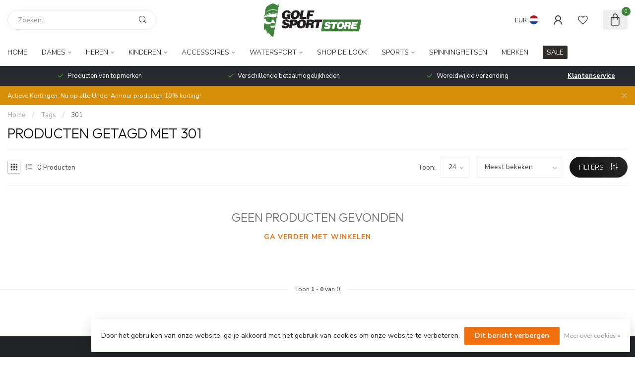

--- FILE ---
content_type: text/html;charset=utf-8
request_url: https://www.golfsport-store.com/nl/tags/301/
body_size: 31788
content:
<!DOCTYPE html>
<html lang="nl">
  <head>
<link rel="preconnect" href="https://cdn.webshopapp.com">
<link rel="preconnect" href="https://fonts.googleapis.com">
<link rel="preconnect" href="https://fonts.gstatic.com" crossorigin>
<!--

    Theme Proxima | v1.0.0.1807202501_0_312807
    Theme designed and created by Dyvelopment - We are true e-commerce heroes!

    For custom Lightspeed eCom development or design contact us at www.dyvelopment.com

      _____                  _                                  _   
     |  __ \                | |                                | |  
     | |  | |_   ___   _____| | ___  _ __  _ __ ___   ___ _ __ | |_ 
     | |  | | | | \ \ / / _ \ |/ _ \| '_ \| '_ ` _ \ / _ \ '_ \| __|
     | |__| | |_| |\ V /  __/ | (_) | |_) | | | | | |  __/ | | | |_ 
     |_____/ \__, | \_/ \___|_|\___/| .__/|_| |_| |_|\___|_| |_|\__|
              __/ |                 | |                             
             |___/                  |_|                             
-->


<meta charset="utf-8"/>
<!-- [START] 'blocks/head.rain' -->
<!--

  (c) 2008-2026 Lightspeed Netherlands B.V.
  http://www.lightspeedhq.com
  Generated: 18-01-2026 @ 11:27:06

-->
<link rel="canonical" href="https://www.golfsport-store.com/nl/tags/301/"/>
<link rel="alternate" href="https://www.golfsport-store.com/nl/index.rss" type="application/rss+xml" title="Nieuwe producten"/>
<link href="https://cdn.webshopapp.com/assets/cookielaw.css?2025-02-20" rel="stylesheet" type="text/css"/>
<meta name="robots" content="noodp,noydir"/>
<meta name="google-site-verification" content="XqnLmMv9zZ-4_Dxlrl1FsItsUhRLgceo65zt-bnNzbo"/>
<meta property="og:url" content="https://www.golfsport-store.com/nl/tags/301/?source=facebook"/>
<meta property="og:site_name" content="Golfsport-store.com"/>
<meta property="og:title" content="301"/>
<meta property="og:description" content="Under Armour Golf sport kleding. Fitness, running. OOSC  gym kleding. Online te koop, mooie en voordelige prijzen."/>
<script>
<!-- Global site tag (gtag.js) - Google Ads: 395890858 -->
<script async src="https://www.googletagmanager.com/gtag/js?id=AW-395890858"></script>
<script>
    window.dataLayer = window.dataLayer || [];
    function gtag(){dataLayer.push(arguments);}
    gtag('js', new Date());

    gtag('config', 'AW-395890858');
</script>
<!-- Event snippet for Website sale conversion page -->
<script>
    gtag('event', 'conversion', {
            'send_to': 'AW-395890858/70ZaCPb0lZMCEKqh47wB',
            'transaction_id': ''
    });
</script>

</script>
<script>
<meta name="facebook-domain-verification" content="ee3dwuyr19fuzt47anb2ynh4fh69i9" />
</script>
<script>
/* DyApps Theme Addons config */
if( !window.dyapps ){ window.dyapps = {}; }
window.dyapps.addons = {
 "enabled": true,
 "created_at": "28-03-2024 12:47:38",
 "settings": {
    "matrix_separator": ",",
    "filterGroupSwatches": [],
    "swatchesForCustomFields": [],
    "plan": {
     "can_variant_group": true,
     "can_stockify": true,
     "can_vat_switcher": true,
     "can_age_popup": false,
     "can_custom_qty": false,
     "can_data01_colors": false
    },
    "advancedVariants": {
     "enabled": false,
     "price_in_dropdown": true,
     "stockify_in_dropdown": true,
     "disable_out_of_stock": true,
     "grid_swatches_container_selector": ".dy-collection-grid-swatch-holder",
     "grid_swatches_position": "left",
     "grid_swatches_max_colors": 4,
     "grid_swatches_enabled": true,
     "variant_status_icon": false,
     "display_type": "blocks",
     "product_swatches_size": "default",
     "live_pricing": true
    },
    "age_popup": {
     "enabled": false,
     "logo_url": "",
     "image_footer_url": "",
     "text": {
                 
        "es": {
         "content": "<h3>Confirm your age<\/h3><p>You must be over the age of 18 to enter this website.<\/p>",
         "content_no": "<h3>Sorry!<\/h3><p>Unfortunately you cannot access this website.<\/p>",
         "button_yes": "I am 18 years or older",
         "button_no": "I am under 18",
        }        }
    },
    "stockify": {
     "enabled": false,
     "stock_trigger_type": "outofstock",
     "optin_policy": false,
     "api": "https://my.dyapps.io/api/public/caf5e94469/stockify/subscribe",
     "text": {
                 
        "es": {
         "email_placeholder": "Your email address",
         "button_trigger": "Notify me when back in stock",
         "button_submit": "Keep me updated!",
         "title": "Leave your email address",
         "desc": "Unfortunately this item is out of stock right now. Leave your email address below and we'll send you an email when the item is available again.",
         "bottom_text": "We use your data to send this email. Read more in our <a href=\"\/service\/privacy-policy\/\" target=\"_blank\">privacy policy<\/a>."
        }        }
    },
    "categoryBanners": {
     "enabled": true,
     "mobile_breakpoint": "576px",
     "category_banner": [],
     "banners": {
             }
    }
 },
 "swatches": {
 "default": {"is_default": true, "type": "multi", "values": {"background-size": "10px 10px", "background-position": "0 0, 0 5px, 5px -5px, -5px 0px", "background-image": "linear-gradient(45deg, rgba(100,100,100,0.3) 25%, transparent 25%),  linear-gradient(-45deg, rgba(100,100,100,0.3) 25%, transparent 25%),  linear-gradient(45deg, transparent 75%, rgba(100,100,100,0.3) 75%),  linear-gradient(-45deg, transparent 75%, rgba(100,100,100,0.3) 75%)"}} ,   }
};
</script>
<script>
<!--Start of Tawk.to Script-->
<script type="text/javascript">
var Tawk_API=Tawk_API||{}, Tawk_LoadStart=new Date();
(function(){
var s1=document.createElement("script"),s0=document.getElementsByTagName("script")[0];
s1.async=true;
s1.src='https://embed.tawk.to/5ece48878ee2956d73a51159/default';
s1.charset='UTF-8';
s1.setAttribute('crossorigin','*');
s0.parentNode.insertBefore(s1,s0);
})();
</script>
<!--End of Tawk.to Script-->
</script>
<script>
<!--Start of Tawk.to Script-->
<script type="text/javascript">
var Tawk_API=Tawk_API||{}, Tawk_LoadStart=new Date();
(function(){
var s1=document.createElement("script"),s0=document.getElementsByTagName("script")[0];
s1.async=true;
s1.src='https://embed.tawk.to/5ece48878ee2956d73a51159/default';
s1.charset='UTF-8';
s1.setAttribute('crossorigin','*');
s0.parentNode.insertBefore(s1,s0);
})();
</script>
<!--End of Tawk.to Script-->
</script>
<!--[if lt IE 9]>
<script src="https://cdn.webshopapp.com/assets/html5shiv.js?2025-02-20"></script>
<![endif]-->
<!-- [END] 'blocks/head.rain' -->

<title>301 - Golfsport-store.com</title>

<meta name="dyapps-addons-enabled" content="false">
<meta name="dyapps-addons-version" content="2022081001">
<meta name="dyapps-theme-name" content="Proxima">
<meta name="dyapps-theme-editor" content="false">

<meta name="description" content="Under Armour Golf sport kleding. Fitness, running. OOSC  gym kleding. Online te koop, mooie en voordelige prijzen." />
<meta name="keywords" content="301, Golf, sport, watersport, clothing, sale" />

<meta http-equiv="X-UA-Compatible" content="IE=edge">
<meta name="viewport" content="width=device-width, initial-scale=1">

<link rel="shortcut icon" href="https://cdn.webshopapp.com/shops/312807/themes/174539/v/2218693/assets/favicon.ico?20240226110133" type="image/x-icon" />
<link rel="preload" as="image" href="https://cdn.webshopapp.com/shops/312807/themes/174539/v/2217879/assets/logo.png?20240212142014">



<script src="https://cdn.webshopapp.com/shops/312807/themes/174539/assets/jquery-1-12-4-min.js?2025030513060020210102171433" defer></script>
<script>if(navigator.userAgent.indexOf("MSIE ") > -1 || navigator.userAgent.indexOf("Trident/") > -1) { document.write('<script src="https://cdn.webshopapp.com/shops/312807/themes/174539/assets/intersection-observer-polyfill.js?2025030513060020210102171433">\x3C/script>') }</script>

<style>/*!
 * Bootstrap Reboot v4.6.1 (https://getbootstrap.com/)
 * Copyright 2011-2021 The Bootstrap Authors
 * Copyright 2011-2021 Twitter, Inc.
 * Licensed under MIT (https://github.com/twbs/bootstrap/blob/main/LICENSE)
 * Forked from Normalize.css, licensed MIT (https://github.com/necolas/normalize.css/blob/master/LICENSE.md)
 */*,*::before,*::after{box-sizing:border-box}html{font-family:sans-serif;line-height:1.15;-webkit-text-size-adjust:100%;-webkit-tap-highlight-color:rgba(0,0,0,0)}article,aside,figcaption,figure,footer,header,hgroup,main,nav,section{display:block}body{margin:0;font-family:-apple-system,BlinkMacSystemFont,"Segoe UI",Roboto,"Helvetica Neue",Arial,"Noto Sans","Liberation Sans",sans-serif,"Apple Color Emoji","Segoe UI Emoji","Segoe UI Symbol","Noto Color Emoji";font-size:1rem;font-weight:400;line-height:1.42857143;color:#212529;text-align:left;background-color:#fff}[tabindex="-1"]:focus:not(:focus-visible){outline:0 !important}hr{box-sizing:content-box;height:0;overflow:visible}h1,h2,h3,h4,h5,h6{margin-top:0;margin-bottom:.5rem}p{margin-top:0;margin-bottom:1rem}abbr[title],abbr[data-original-title]{text-decoration:underline;text-decoration:underline dotted;cursor:help;border-bottom:0;text-decoration-skip-ink:none}address{margin-bottom:1rem;font-style:normal;line-height:inherit}ol,ul,dl{margin-top:0;margin-bottom:1rem}ol ol,ul ul,ol ul,ul ol{margin-bottom:0}dt{font-weight:700}dd{margin-bottom:.5rem;margin-left:0}blockquote{margin:0 0 1rem}b,strong{font-weight:bolder}small{font-size:80%}sub,sup{position:relative;font-size:75%;line-height:0;vertical-align:baseline}sub{bottom:-0.25em}sup{top:-0.5em}a{color:#007bff;text-decoration:none;background-color:transparent}a:hover{color:#0056b3;text-decoration:underline}a:not([href]):not([class]){color:inherit;text-decoration:none}a:not([href]):not([class]):hover{color:inherit;text-decoration:none}pre,code,kbd,samp{font-family:SFMono-Regular,Menlo,Monaco,Consolas,"Liberation Mono","Courier New",monospace;font-size:1em}pre{margin-top:0;margin-bottom:1rem;overflow:auto;-ms-overflow-style:scrollbar}figure{margin:0 0 1rem}img{vertical-align:middle;border-style:none}svg{overflow:hidden;vertical-align:middle}table{border-collapse:collapse}caption{padding-top:.75rem;padding-bottom:.75rem;color:#6c757d;text-align:left;caption-side:bottom}th{text-align:inherit;text-align:-webkit-match-parent}label{display:inline-block;margin-bottom:.5rem}button{border-radius:0}button:focus:not(:focus-visible){outline:0}input,button,select,optgroup,textarea{margin:0;font-family:inherit;font-size:inherit;line-height:inherit}button,input{overflow:visible}button,select{text-transform:none}[role=button]{cursor:pointer}select{word-wrap:normal}button,[type=button],[type=reset],[type=submit]{-webkit-appearance:button}button:not(:disabled),[type=button]:not(:disabled),[type=reset]:not(:disabled),[type=submit]:not(:disabled){cursor:pointer}button::-moz-focus-inner,[type=button]::-moz-focus-inner,[type=reset]::-moz-focus-inner,[type=submit]::-moz-focus-inner{padding:0;border-style:none}input[type=radio],input[type=checkbox]{box-sizing:border-box;padding:0}textarea{overflow:auto;resize:vertical}fieldset{min-width:0;padding:0;margin:0;border:0}legend{display:block;width:100%;max-width:100%;padding:0;margin-bottom:.5rem;font-size:1.5rem;line-height:inherit;color:inherit;white-space:normal}progress{vertical-align:baseline}[type=number]::-webkit-inner-spin-button,[type=number]::-webkit-outer-spin-button{height:auto}[type=search]{outline-offset:-2px;-webkit-appearance:none}[type=search]::-webkit-search-decoration{-webkit-appearance:none}::-webkit-file-upload-button{font:inherit;-webkit-appearance:button}output{display:inline-block}summary{display:list-item;cursor:pointer}template{display:none}[hidden]{display:none !important}/*!
 * Bootstrap Grid v4.6.1 (https://getbootstrap.com/)
 * Copyright 2011-2021 The Bootstrap Authors
 * Copyright 2011-2021 Twitter, Inc.
 * Licensed under MIT (https://github.com/twbs/bootstrap/blob/main/LICENSE)
 */html{box-sizing:border-box;-ms-overflow-style:scrollbar}*,*::before,*::after{box-sizing:inherit}.container,.container-fluid,.container-xl,.container-lg,.container-md,.container-sm{width:100%;padding-right:15px;padding-left:15px;margin-right:auto;margin-left:auto}@media(min-width: 576px){.container-sm,.container{max-width:540px}}@media(min-width: 768px){.container-md,.container-sm,.container{max-width:720px}}@media(min-width: 992px){.container-lg,.container-md,.container-sm,.container{max-width:960px}}@media(min-width: 1200px){.container-xl,.container-lg,.container-md,.container-sm,.container{max-width:1140px}}.row{display:flex;flex-wrap:wrap;margin-right:-15px;margin-left:-15px}.no-gutters{margin-right:0;margin-left:0}.no-gutters>.col,.no-gutters>[class*=col-]{padding-right:0;padding-left:0}.col-xl,.col-xl-auto,.col-xl-12,.col-xl-11,.col-xl-10,.col-xl-9,.col-xl-8,.col-xl-7,.col-xl-6,.col-xl-5,.col-xl-4,.col-xl-3,.col-xl-2,.col-xl-1,.col-lg,.col-lg-auto,.col-lg-12,.col-lg-11,.col-lg-10,.col-lg-9,.col-lg-8,.col-lg-7,.col-lg-6,.col-lg-5,.col-lg-4,.col-lg-3,.col-lg-2,.col-lg-1,.col-md,.col-md-auto,.col-md-12,.col-md-11,.col-md-10,.col-md-9,.col-md-8,.col-md-7,.col-md-6,.col-md-5,.col-md-4,.col-md-3,.col-md-2,.col-md-1,.col-sm,.col-sm-auto,.col-sm-12,.col-sm-11,.col-sm-10,.col-sm-9,.col-sm-8,.col-sm-7,.col-sm-6,.col-sm-5,.col-sm-4,.col-sm-3,.col-sm-2,.col-sm-1,.col,.col-auto,.col-12,.col-11,.col-10,.col-9,.col-8,.col-7,.col-6,.col-5,.col-4,.col-3,.col-2,.col-1{position:relative;width:100%;padding-right:15px;padding-left:15px}.col{flex-basis:0;flex-grow:1;max-width:100%}.row-cols-1>*{flex:0 0 100%;max-width:100%}.row-cols-2>*{flex:0 0 50%;max-width:50%}.row-cols-3>*{flex:0 0 33.3333333333%;max-width:33.3333333333%}.row-cols-4>*{flex:0 0 25%;max-width:25%}.row-cols-5>*{flex:0 0 20%;max-width:20%}.row-cols-6>*{flex:0 0 16.6666666667%;max-width:16.6666666667%}.col-auto{flex:0 0 auto;width:auto;max-width:100%}.col-1{flex:0 0 8.33333333%;max-width:8.33333333%}.col-2{flex:0 0 16.66666667%;max-width:16.66666667%}.col-3{flex:0 0 25%;max-width:25%}.col-4{flex:0 0 33.33333333%;max-width:33.33333333%}.col-5{flex:0 0 41.66666667%;max-width:41.66666667%}.col-6{flex:0 0 50%;max-width:50%}.col-7{flex:0 0 58.33333333%;max-width:58.33333333%}.col-8{flex:0 0 66.66666667%;max-width:66.66666667%}.col-9{flex:0 0 75%;max-width:75%}.col-10{flex:0 0 83.33333333%;max-width:83.33333333%}.col-11{flex:0 0 91.66666667%;max-width:91.66666667%}.col-12{flex:0 0 100%;max-width:100%}.order-first{order:-1}.order-last{order:13}.order-0{order:0}.order-1{order:1}.order-2{order:2}.order-3{order:3}.order-4{order:4}.order-5{order:5}.order-6{order:6}.order-7{order:7}.order-8{order:8}.order-9{order:9}.order-10{order:10}.order-11{order:11}.order-12{order:12}.offset-1{margin-left:8.33333333%}.offset-2{margin-left:16.66666667%}.offset-3{margin-left:25%}.offset-4{margin-left:33.33333333%}.offset-5{margin-left:41.66666667%}.offset-6{margin-left:50%}.offset-7{margin-left:58.33333333%}.offset-8{margin-left:66.66666667%}.offset-9{margin-left:75%}.offset-10{margin-left:83.33333333%}.offset-11{margin-left:91.66666667%}@media(min-width: 576px){.col-sm{flex-basis:0;flex-grow:1;max-width:100%}.row-cols-sm-1>*{flex:0 0 100%;max-width:100%}.row-cols-sm-2>*{flex:0 0 50%;max-width:50%}.row-cols-sm-3>*{flex:0 0 33.3333333333%;max-width:33.3333333333%}.row-cols-sm-4>*{flex:0 0 25%;max-width:25%}.row-cols-sm-5>*{flex:0 0 20%;max-width:20%}.row-cols-sm-6>*{flex:0 0 16.6666666667%;max-width:16.6666666667%}.col-sm-auto{flex:0 0 auto;width:auto;max-width:100%}.col-sm-1{flex:0 0 8.33333333%;max-width:8.33333333%}.col-sm-2{flex:0 0 16.66666667%;max-width:16.66666667%}.col-sm-3{flex:0 0 25%;max-width:25%}.col-sm-4{flex:0 0 33.33333333%;max-width:33.33333333%}.col-sm-5{flex:0 0 41.66666667%;max-width:41.66666667%}.col-sm-6{flex:0 0 50%;max-width:50%}.col-sm-7{flex:0 0 58.33333333%;max-width:58.33333333%}.col-sm-8{flex:0 0 66.66666667%;max-width:66.66666667%}.col-sm-9{flex:0 0 75%;max-width:75%}.col-sm-10{flex:0 0 83.33333333%;max-width:83.33333333%}.col-sm-11{flex:0 0 91.66666667%;max-width:91.66666667%}.col-sm-12{flex:0 0 100%;max-width:100%}.order-sm-first{order:-1}.order-sm-last{order:13}.order-sm-0{order:0}.order-sm-1{order:1}.order-sm-2{order:2}.order-sm-3{order:3}.order-sm-4{order:4}.order-sm-5{order:5}.order-sm-6{order:6}.order-sm-7{order:7}.order-sm-8{order:8}.order-sm-9{order:9}.order-sm-10{order:10}.order-sm-11{order:11}.order-sm-12{order:12}.offset-sm-0{margin-left:0}.offset-sm-1{margin-left:8.33333333%}.offset-sm-2{margin-left:16.66666667%}.offset-sm-3{margin-left:25%}.offset-sm-4{margin-left:33.33333333%}.offset-sm-5{margin-left:41.66666667%}.offset-sm-6{margin-left:50%}.offset-sm-7{margin-left:58.33333333%}.offset-sm-8{margin-left:66.66666667%}.offset-sm-9{margin-left:75%}.offset-sm-10{margin-left:83.33333333%}.offset-sm-11{margin-left:91.66666667%}}@media(min-width: 768px){.col-md{flex-basis:0;flex-grow:1;max-width:100%}.row-cols-md-1>*{flex:0 0 100%;max-width:100%}.row-cols-md-2>*{flex:0 0 50%;max-width:50%}.row-cols-md-3>*{flex:0 0 33.3333333333%;max-width:33.3333333333%}.row-cols-md-4>*{flex:0 0 25%;max-width:25%}.row-cols-md-5>*{flex:0 0 20%;max-width:20%}.row-cols-md-6>*{flex:0 0 16.6666666667%;max-width:16.6666666667%}.col-md-auto{flex:0 0 auto;width:auto;max-width:100%}.col-md-1{flex:0 0 8.33333333%;max-width:8.33333333%}.col-md-2{flex:0 0 16.66666667%;max-width:16.66666667%}.col-md-3{flex:0 0 25%;max-width:25%}.col-md-4{flex:0 0 33.33333333%;max-width:33.33333333%}.col-md-5{flex:0 0 41.66666667%;max-width:41.66666667%}.col-md-6{flex:0 0 50%;max-width:50%}.col-md-7{flex:0 0 58.33333333%;max-width:58.33333333%}.col-md-8{flex:0 0 66.66666667%;max-width:66.66666667%}.col-md-9{flex:0 0 75%;max-width:75%}.col-md-10{flex:0 0 83.33333333%;max-width:83.33333333%}.col-md-11{flex:0 0 91.66666667%;max-width:91.66666667%}.col-md-12{flex:0 0 100%;max-width:100%}.order-md-first{order:-1}.order-md-last{order:13}.order-md-0{order:0}.order-md-1{order:1}.order-md-2{order:2}.order-md-3{order:3}.order-md-4{order:4}.order-md-5{order:5}.order-md-6{order:6}.order-md-7{order:7}.order-md-8{order:8}.order-md-9{order:9}.order-md-10{order:10}.order-md-11{order:11}.order-md-12{order:12}.offset-md-0{margin-left:0}.offset-md-1{margin-left:8.33333333%}.offset-md-2{margin-left:16.66666667%}.offset-md-3{margin-left:25%}.offset-md-4{margin-left:33.33333333%}.offset-md-5{margin-left:41.66666667%}.offset-md-6{margin-left:50%}.offset-md-7{margin-left:58.33333333%}.offset-md-8{margin-left:66.66666667%}.offset-md-9{margin-left:75%}.offset-md-10{margin-left:83.33333333%}.offset-md-11{margin-left:91.66666667%}}@media(min-width: 992px){.col-lg{flex-basis:0;flex-grow:1;max-width:100%}.row-cols-lg-1>*{flex:0 0 100%;max-width:100%}.row-cols-lg-2>*{flex:0 0 50%;max-width:50%}.row-cols-lg-3>*{flex:0 0 33.3333333333%;max-width:33.3333333333%}.row-cols-lg-4>*{flex:0 0 25%;max-width:25%}.row-cols-lg-5>*{flex:0 0 20%;max-width:20%}.row-cols-lg-6>*{flex:0 0 16.6666666667%;max-width:16.6666666667%}.col-lg-auto{flex:0 0 auto;width:auto;max-width:100%}.col-lg-1{flex:0 0 8.33333333%;max-width:8.33333333%}.col-lg-2{flex:0 0 16.66666667%;max-width:16.66666667%}.col-lg-3{flex:0 0 25%;max-width:25%}.col-lg-4{flex:0 0 33.33333333%;max-width:33.33333333%}.col-lg-5{flex:0 0 41.66666667%;max-width:41.66666667%}.col-lg-6{flex:0 0 50%;max-width:50%}.col-lg-7{flex:0 0 58.33333333%;max-width:58.33333333%}.col-lg-8{flex:0 0 66.66666667%;max-width:66.66666667%}.col-lg-9{flex:0 0 75%;max-width:75%}.col-lg-10{flex:0 0 83.33333333%;max-width:83.33333333%}.col-lg-11{flex:0 0 91.66666667%;max-width:91.66666667%}.col-lg-12{flex:0 0 100%;max-width:100%}.order-lg-first{order:-1}.order-lg-last{order:13}.order-lg-0{order:0}.order-lg-1{order:1}.order-lg-2{order:2}.order-lg-3{order:3}.order-lg-4{order:4}.order-lg-5{order:5}.order-lg-6{order:6}.order-lg-7{order:7}.order-lg-8{order:8}.order-lg-9{order:9}.order-lg-10{order:10}.order-lg-11{order:11}.order-lg-12{order:12}.offset-lg-0{margin-left:0}.offset-lg-1{margin-left:8.33333333%}.offset-lg-2{margin-left:16.66666667%}.offset-lg-3{margin-left:25%}.offset-lg-4{margin-left:33.33333333%}.offset-lg-5{margin-left:41.66666667%}.offset-lg-6{margin-left:50%}.offset-lg-7{margin-left:58.33333333%}.offset-lg-8{margin-left:66.66666667%}.offset-lg-9{margin-left:75%}.offset-lg-10{margin-left:83.33333333%}.offset-lg-11{margin-left:91.66666667%}}@media(min-width: 1200px){.col-xl{flex-basis:0;flex-grow:1;max-width:100%}.row-cols-xl-1>*{flex:0 0 100%;max-width:100%}.row-cols-xl-2>*{flex:0 0 50%;max-width:50%}.row-cols-xl-3>*{flex:0 0 33.3333333333%;max-width:33.3333333333%}.row-cols-xl-4>*{flex:0 0 25%;max-width:25%}.row-cols-xl-5>*{flex:0 0 20%;max-width:20%}.row-cols-xl-6>*{flex:0 0 16.6666666667%;max-width:16.6666666667%}.col-xl-auto{flex:0 0 auto;width:auto;max-width:100%}.col-xl-1{flex:0 0 8.33333333%;max-width:8.33333333%}.col-xl-2{flex:0 0 16.66666667%;max-width:16.66666667%}.col-xl-3{flex:0 0 25%;max-width:25%}.col-xl-4{flex:0 0 33.33333333%;max-width:33.33333333%}.col-xl-5{flex:0 0 41.66666667%;max-width:41.66666667%}.col-xl-6{flex:0 0 50%;max-width:50%}.col-xl-7{flex:0 0 58.33333333%;max-width:58.33333333%}.col-xl-8{flex:0 0 66.66666667%;max-width:66.66666667%}.col-xl-9{flex:0 0 75%;max-width:75%}.col-xl-10{flex:0 0 83.33333333%;max-width:83.33333333%}.col-xl-11{flex:0 0 91.66666667%;max-width:91.66666667%}.col-xl-12{flex:0 0 100%;max-width:100%}.order-xl-first{order:-1}.order-xl-last{order:13}.order-xl-0{order:0}.order-xl-1{order:1}.order-xl-2{order:2}.order-xl-3{order:3}.order-xl-4{order:4}.order-xl-5{order:5}.order-xl-6{order:6}.order-xl-7{order:7}.order-xl-8{order:8}.order-xl-9{order:9}.order-xl-10{order:10}.order-xl-11{order:11}.order-xl-12{order:12}.offset-xl-0{margin-left:0}.offset-xl-1{margin-left:8.33333333%}.offset-xl-2{margin-left:16.66666667%}.offset-xl-3{margin-left:25%}.offset-xl-4{margin-left:33.33333333%}.offset-xl-5{margin-left:41.66666667%}.offset-xl-6{margin-left:50%}.offset-xl-7{margin-left:58.33333333%}.offset-xl-8{margin-left:66.66666667%}.offset-xl-9{margin-left:75%}.offset-xl-10{margin-left:83.33333333%}.offset-xl-11{margin-left:91.66666667%}}.d-none{display:none !important}.d-inline{display:inline !important}.d-inline-block{display:inline-block !important}.d-block{display:block !important}.d-table{display:table !important}.d-table-row{display:table-row !important}.d-table-cell{display:table-cell !important}.d-flex{display:flex !important}.d-inline-flex{display:inline-flex !important}@media(min-width: 576px){.d-sm-none{display:none !important}.d-sm-inline{display:inline !important}.d-sm-inline-block{display:inline-block !important}.d-sm-block{display:block !important}.d-sm-table{display:table !important}.d-sm-table-row{display:table-row !important}.d-sm-table-cell{display:table-cell !important}.d-sm-flex{display:flex !important}.d-sm-inline-flex{display:inline-flex !important}}@media(min-width: 768px){.d-md-none{display:none !important}.d-md-inline{display:inline !important}.d-md-inline-block{display:inline-block !important}.d-md-block{display:block !important}.d-md-table{display:table !important}.d-md-table-row{display:table-row !important}.d-md-table-cell{display:table-cell !important}.d-md-flex{display:flex !important}.d-md-inline-flex{display:inline-flex !important}}@media(min-width: 992px){.d-lg-none{display:none !important}.d-lg-inline{display:inline !important}.d-lg-inline-block{display:inline-block !important}.d-lg-block{display:block !important}.d-lg-table{display:table !important}.d-lg-table-row{display:table-row !important}.d-lg-table-cell{display:table-cell !important}.d-lg-flex{display:flex !important}.d-lg-inline-flex{display:inline-flex !important}}@media(min-width: 1200px){.d-xl-none{display:none !important}.d-xl-inline{display:inline !important}.d-xl-inline-block{display:inline-block !important}.d-xl-block{display:block !important}.d-xl-table{display:table !important}.d-xl-table-row{display:table-row !important}.d-xl-table-cell{display:table-cell !important}.d-xl-flex{display:flex !important}.d-xl-inline-flex{display:inline-flex !important}}@media print{.d-print-none{display:none !important}.d-print-inline{display:inline !important}.d-print-inline-block{display:inline-block !important}.d-print-block{display:block !important}.d-print-table{display:table !important}.d-print-table-row{display:table-row !important}.d-print-table-cell{display:table-cell !important}.d-print-flex{display:flex !important}.d-print-inline-flex{display:inline-flex !important}}.flex-row{flex-direction:row !important}.flex-column{flex-direction:column !important}.flex-row-reverse{flex-direction:row-reverse !important}.flex-column-reverse{flex-direction:column-reverse !important}.flex-wrap{flex-wrap:wrap !important}.flex-nowrap{flex-wrap:nowrap !important}.flex-wrap-reverse{flex-wrap:wrap-reverse !important}.flex-fill{flex:1 1 auto !important}.flex-grow-0{flex-grow:0 !important}.flex-grow-1{flex-grow:1 !important}.flex-shrink-0{flex-shrink:0 !important}.flex-shrink-1{flex-shrink:1 !important}.justify-content-start{justify-content:flex-start !important}.justify-content-end{justify-content:flex-end !important}.justify-content-center{justify-content:center !important}.justify-content-between{justify-content:space-between !important}.justify-content-around{justify-content:space-around !important}.align-items-start{align-items:flex-start !important}.align-items-end{align-items:flex-end !important}.align-items-center{align-items:center !important}.align-items-baseline{align-items:baseline !important}.align-items-stretch{align-items:stretch !important}.align-content-start{align-content:flex-start !important}.align-content-end{align-content:flex-end !important}.align-content-center{align-content:center !important}.align-content-between{align-content:space-between !important}.align-content-around{align-content:space-around !important}.align-content-stretch{align-content:stretch !important}.align-self-auto{align-self:auto !important}.align-self-start{align-self:flex-start !important}.align-self-end{align-self:flex-end !important}.align-self-center{align-self:center !important}.align-self-baseline{align-self:baseline !important}.align-self-stretch{align-self:stretch !important}@media(min-width: 576px){.flex-sm-row{flex-direction:row !important}.flex-sm-column{flex-direction:column !important}.flex-sm-row-reverse{flex-direction:row-reverse !important}.flex-sm-column-reverse{flex-direction:column-reverse !important}.flex-sm-wrap{flex-wrap:wrap !important}.flex-sm-nowrap{flex-wrap:nowrap !important}.flex-sm-wrap-reverse{flex-wrap:wrap-reverse !important}.flex-sm-fill{flex:1 1 auto !important}.flex-sm-grow-0{flex-grow:0 !important}.flex-sm-grow-1{flex-grow:1 !important}.flex-sm-shrink-0{flex-shrink:0 !important}.flex-sm-shrink-1{flex-shrink:1 !important}.justify-content-sm-start{justify-content:flex-start !important}.justify-content-sm-end{justify-content:flex-end !important}.justify-content-sm-center{justify-content:center !important}.justify-content-sm-between{justify-content:space-between !important}.justify-content-sm-around{justify-content:space-around !important}.align-items-sm-start{align-items:flex-start !important}.align-items-sm-end{align-items:flex-end !important}.align-items-sm-center{align-items:center !important}.align-items-sm-baseline{align-items:baseline !important}.align-items-sm-stretch{align-items:stretch !important}.align-content-sm-start{align-content:flex-start !important}.align-content-sm-end{align-content:flex-end !important}.align-content-sm-center{align-content:center !important}.align-content-sm-between{align-content:space-between !important}.align-content-sm-around{align-content:space-around !important}.align-content-sm-stretch{align-content:stretch !important}.align-self-sm-auto{align-self:auto !important}.align-self-sm-start{align-self:flex-start !important}.align-self-sm-end{align-self:flex-end !important}.align-self-sm-center{align-self:center !important}.align-self-sm-baseline{align-self:baseline !important}.align-self-sm-stretch{align-self:stretch !important}}@media(min-width: 768px){.flex-md-row{flex-direction:row !important}.flex-md-column{flex-direction:column !important}.flex-md-row-reverse{flex-direction:row-reverse !important}.flex-md-column-reverse{flex-direction:column-reverse !important}.flex-md-wrap{flex-wrap:wrap !important}.flex-md-nowrap{flex-wrap:nowrap !important}.flex-md-wrap-reverse{flex-wrap:wrap-reverse !important}.flex-md-fill{flex:1 1 auto !important}.flex-md-grow-0{flex-grow:0 !important}.flex-md-grow-1{flex-grow:1 !important}.flex-md-shrink-0{flex-shrink:0 !important}.flex-md-shrink-1{flex-shrink:1 !important}.justify-content-md-start{justify-content:flex-start !important}.justify-content-md-end{justify-content:flex-end !important}.justify-content-md-center{justify-content:center !important}.justify-content-md-between{justify-content:space-between !important}.justify-content-md-around{justify-content:space-around !important}.align-items-md-start{align-items:flex-start !important}.align-items-md-end{align-items:flex-end !important}.align-items-md-center{align-items:center !important}.align-items-md-baseline{align-items:baseline !important}.align-items-md-stretch{align-items:stretch !important}.align-content-md-start{align-content:flex-start !important}.align-content-md-end{align-content:flex-end !important}.align-content-md-center{align-content:center !important}.align-content-md-between{align-content:space-between !important}.align-content-md-around{align-content:space-around !important}.align-content-md-stretch{align-content:stretch !important}.align-self-md-auto{align-self:auto !important}.align-self-md-start{align-self:flex-start !important}.align-self-md-end{align-self:flex-end !important}.align-self-md-center{align-self:center !important}.align-self-md-baseline{align-self:baseline !important}.align-self-md-stretch{align-self:stretch !important}}@media(min-width: 992px){.flex-lg-row{flex-direction:row !important}.flex-lg-column{flex-direction:column !important}.flex-lg-row-reverse{flex-direction:row-reverse !important}.flex-lg-column-reverse{flex-direction:column-reverse !important}.flex-lg-wrap{flex-wrap:wrap !important}.flex-lg-nowrap{flex-wrap:nowrap !important}.flex-lg-wrap-reverse{flex-wrap:wrap-reverse !important}.flex-lg-fill{flex:1 1 auto !important}.flex-lg-grow-0{flex-grow:0 !important}.flex-lg-grow-1{flex-grow:1 !important}.flex-lg-shrink-0{flex-shrink:0 !important}.flex-lg-shrink-1{flex-shrink:1 !important}.justify-content-lg-start{justify-content:flex-start !important}.justify-content-lg-end{justify-content:flex-end !important}.justify-content-lg-center{justify-content:center !important}.justify-content-lg-between{justify-content:space-between !important}.justify-content-lg-around{justify-content:space-around !important}.align-items-lg-start{align-items:flex-start !important}.align-items-lg-end{align-items:flex-end !important}.align-items-lg-center{align-items:center !important}.align-items-lg-baseline{align-items:baseline !important}.align-items-lg-stretch{align-items:stretch !important}.align-content-lg-start{align-content:flex-start !important}.align-content-lg-end{align-content:flex-end !important}.align-content-lg-center{align-content:center !important}.align-content-lg-between{align-content:space-between !important}.align-content-lg-around{align-content:space-around !important}.align-content-lg-stretch{align-content:stretch !important}.align-self-lg-auto{align-self:auto !important}.align-self-lg-start{align-self:flex-start !important}.align-self-lg-end{align-self:flex-end !important}.align-self-lg-center{align-self:center !important}.align-self-lg-baseline{align-self:baseline !important}.align-self-lg-stretch{align-self:stretch !important}}@media(min-width: 1200px){.flex-xl-row{flex-direction:row !important}.flex-xl-column{flex-direction:column !important}.flex-xl-row-reverse{flex-direction:row-reverse !important}.flex-xl-column-reverse{flex-direction:column-reverse !important}.flex-xl-wrap{flex-wrap:wrap !important}.flex-xl-nowrap{flex-wrap:nowrap !important}.flex-xl-wrap-reverse{flex-wrap:wrap-reverse !important}.flex-xl-fill{flex:1 1 auto !important}.flex-xl-grow-0{flex-grow:0 !important}.flex-xl-grow-1{flex-grow:1 !important}.flex-xl-shrink-0{flex-shrink:0 !important}.flex-xl-shrink-1{flex-shrink:1 !important}.justify-content-xl-start{justify-content:flex-start !important}.justify-content-xl-end{justify-content:flex-end !important}.justify-content-xl-center{justify-content:center !important}.justify-content-xl-between{justify-content:space-between !important}.justify-content-xl-around{justify-content:space-around !important}.align-items-xl-start{align-items:flex-start !important}.align-items-xl-end{align-items:flex-end !important}.align-items-xl-center{align-items:center !important}.align-items-xl-baseline{align-items:baseline !important}.align-items-xl-stretch{align-items:stretch !important}.align-content-xl-start{align-content:flex-start !important}.align-content-xl-end{align-content:flex-end !important}.align-content-xl-center{align-content:center !important}.align-content-xl-between{align-content:space-between !important}.align-content-xl-around{align-content:space-around !important}.align-content-xl-stretch{align-content:stretch !important}.align-self-xl-auto{align-self:auto !important}.align-self-xl-start{align-self:flex-start !important}.align-self-xl-end{align-self:flex-end !important}.align-self-xl-center{align-self:center !important}.align-self-xl-baseline{align-self:baseline !important}.align-self-xl-stretch{align-self:stretch !important}}.m-0{margin:0 !important}.mt-0,.my-0{margin-top:0 !important}.mr-0,.mx-0{margin-right:0 !important}.mb-0,.my-0{margin-bottom:0 !important}.ml-0,.mx-0{margin-left:0 !important}.m-1{margin:5px !important}.mt-1,.my-1{margin-top:5px !important}.mr-1,.mx-1{margin-right:5px !important}.mb-1,.my-1{margin-bottom:5px !important}.ml-1,.mx-1{margin-left:5px !important}.m-2{margin:10px !important}.mt-2,.my-2{margin-top:10px !important}.mr-2,.mx-2{margin-right:10px !important}.mb-2,.my-2{margin-bottom:10px !important}.ml-2,.mx-2{margin-left:10px !important}.m-3{margin:15px !important}.mt-3,.my-3{margin-top:15px !important}.mr-3,.mx-3{margin-right:15px !important}.mb-3,.my-3{margin-bottom:15px !important}.ml-3,.mx-3{margin-left:15px !important}.m-4{margin:30px !important}.mt-4,.my-4{margin-top:30px !important}.mr-4,.mx-4{margin-right:30px !important}.mb-4,.my-4{margin-bottom:30px !important}.ml-4,.mx-4{margin-left:30px !important}.m-5{margin:50px !important}.mt-5,.my-5{margin-top:50px !important}.mr-5,.mx-5{margin-right:50px !important}.mb-5,.my-5{margin-bottom:50px !important}.ml-5,.mx-5{margin-left:50px !important}.m-6{margin:80px !important}.mt-6,.my-6{margin-top:80px !important}.mr-6,.mx-6{margin-right:80px !important}.mb-6,.my-6{margin-bottom:80px !important}.ml-6,.mx-6{margin-left:80px !important}.p-0{padding:0 !important}.pt-0,.py-0{padding-top:0 !important}.pr-0,.px-0{padding-right:0 !important}.pb-0,.py-0{padding-bottom:0 !important}.pl-0,.px-0{padding-left:0 !important}.p-1{padding:5px !important}.pt-1,.py-1{padding-top:5px !important}.pr-1,.px-1{padding-right:5px !important}.pb-1,.py-1{padding-bottom:5px !important}.pl-1,.px-1{padding-left:5px !important}.p-2{padding:10px !important}.pt-2,.py-2{padding-top:10px !important}.pr-2,.px-2{padding-right:10px !important}.pb-2,.py-2{padding-bottom:10px !important}.pl-2,.px-2{padding-left:10px !important}.p-3{padding:15px !important}.pt-3,.py-3{padding-top:15px !important}.pr-3,.px-3{padding-right:15px !important}.pb-3,.py-3{padding-bottom:15px !important}.pl-3,.px-3{padding-left:15px !important}.p-4{padding:30px !important}.pt-4,.py-4{padding-top:30px !important}.pr-4,.px-4{padding-right:30px !important}.pb-4,.py-4{padding-bottom:30px !important}.pl-4,.px-4{padding-left:30px !important}.p-5{padding:50px !important}.pt-5,.py-5{padding-top:50px !important}.pr-5,.px-5{padding-right:50px !important}.pb-5,.py-5{padding-bottom:50px !important}.pl-5,.px-5{padding-left:50px !important}.p-6{padding:80px !important}.pt-6,.py-6{padding-top:80px !important}.pr-6,.px-6{padding-right:80px !important}.pb-6,.py-6{padding-bottom:80px !important}.pl-6,.px-6{padding-left:80px !important}.m-n1{margin:-5px !important}.mt-n1,.my-n1{margin-top:-5px !important}.mr-n1,.mx-n1{margin-right:-5px !important}.mb-n1,.my-n1{margin-bottom:-5px !important}.ml-n1,.mx-n1{margin-left:-5px !important}.m-n2{margin:-10px !important}.mt-n2,.my-n2{margin-top:-10px !important}.mr-n2,.mx-n2{margin-right:-10px !important}.mb-n2,.my-n2{margin-bottom:-10px !important}.ml-n2,.mx-n2{margin-left:-10px !important}.m-n3{margin:-15px !important}.mt-n3,.my-n3{margin-top:-15px !important}.mr-n3,.mx-n3{margin-right:-15px !important}.mb-n3,.my-n3{margin-bottom:-15px !important}.ml-n3,.mx-n3{margin-left:-15px !important}.m-n4{margin:-30px !important}.mt-n4,.my-n4{margin-top:-30px !important}.mr-n4,.mx-n4{margin-right:-30px !important}.mb-n4,.my-n4{margin-bottom:-30px !important}.ml-n4,.mx-n4{margin-left:-30px !important}.m-n5{margin:-50px !important}.mt-n5,.my-n5{margin-top:-50px !important}.mr-n5,.mx-n5{margin-right:-50px !important}.mb-n5,.my-n5{margin-bottom:-50px !important}.ml-n5,.mx-n5{margin-left:-50px !important}.m-n6{margin:-80px !important}.mt-n6,.my-n6{margin-top:-80px !important}.mr-n6,.mx-n6{margin-right:-80px !important}.mb-n6,.my-n6{margin-bottom:-80px !important}.ml-n6,.mx-n6{margin-left:-80px !important}.m-auto{margin:auto !important}.mt-auto,.my-auto{margin-top:auto !important}.mr-auto,.mx-auto{margin-right:auto !important}.mb-auto,.my-auto{margin-bottom:auto !important}.ml-auto,.mx-auto{margin-left:auto !important}@media(min-width: 576px){.m-sm-0{margin:0 !important}.mt-sm-0,.my-sm-0{margin-top:0 !important}.mr-sm-0,.mx-sm-0{margin-right:0 !important}.mb-sm-0,.my-sm-0{margin-bottom:0 !important}.ml-sm-0,.mx-sm-0{margin-left:0 !important}.m-sm-1{margin:5px !important}.mt-sm-1,.my-sm-1{margin-top:5px !important}.mr-sm-1,.mx-sm-1{margin-right:5px !important}.mb-sm-1,.my-sm-1{margin-bottom:5px !important}.ml-sm-1,.mx-sm-1{margin-left:5px !important}.m-sm-2{margin:10px !important}.mt-sm-2,.my-sm-2{margin-top:10px !important}.mr-sm-2,.mx-sm-2{margin-right:10px !important}.mb-sm-2,.my-sm-2{margin-bottom:10px !important}.ml-sm-2,.mx-sm-2{margin-left:10px !important}.m-sm-3{margin:15px !important}.mt-sm-3,.my-sm-3{margin-top:15px !important}.mr-sm-3,.mx-sm-3{margin-right:15px !important}.mb-sm-3,.my-sm-3{margin-bottom:15px !important}.ml-sm-3,.mx-sm-3{margin-left:15px !important}.m-sm-4{margin:30px !important}.mt-sm-4,.my-sm-4{margin-top:30px !important}.mr-sm-4,.mx-sm-4{margin-right:30px !important}.mb-sm-4,.my-sm-4{margin-bottom:30px !important}.ml-sm-4,.mx-sm-4{margin-left:30px !important}.m-sm-5{margin:50px !important}.mt-sm-5,.my-sm-5{margin-top:50px !important}.mr-sm-5,.mx-sm-5{margin-right:50px !important}.mb-sm-5,.my-sm-5{margin-bottom:50px !important}.ml-sm-5,.mx-sm-5{margin-left:50px !important}.m-sm-6{margin:80px !important}.mt-sm-6,.my-sm-6{margin-top:80px !important}.mr-sm-6,.mx-sm-6{margin-right:80px !important}.mb-sm-6,.my-sm-6{margin-bottom:80px !important}.ml-sm-6,.mx-sm-6{margin-left:80px !important}.p-sm-0{padding:0 !important}.pt-sm-0,.py-sm-0{padding-top:0 !important}.pr-sm-0,.px-sm-0{padding-right:0 !important}.pb-sm-0,.py-sm-0{padding-bottom:0 !important}.pl-sm-0,.px-sm-0{padding-left:0 !important}.p-sm-1{padding:5px !important}.pt-sm-1,.py-sm-1{padding-top:5px !important}.pr-sm-1,.px-sm-1{padding-right:5px !important}.pb-sm-1,.py-sm-1{padding-bottom:5px !important}.pl-sm-1,.px-sm-1{padding-left:5px !important}.p-sm-2{padding:10px !important}.pt-sm-2,.py-sm-2{padding-top:10px !important}.pr-sm-2,.px-sm-2{padding-right:10px !important}.pb-sm-2,.py-sm-2{padding-bottom:10px !important}.pl-sm-2,.px-sm-2{padding-left:10px !important}.p-sm-3{padding:15px !important}.pt-sm-3,.py-sm-3{padding-top:15px !important}.pr-sm-3,.px-sm-3{padding-right:15px !important}.pb-sm-3,.py-sm-3{padding-bottom:15px !important}.pl-sm-3,.px-sm-3{padding-left:15px !important}.p-sm-4{padding:30px !important}.pt-sm-4,.py-sm-4{padding-top:30px !important}.pr-sm-4,.px-sm-4{padding-right:30px !important}.pb-sm-4,.py-sm-4{padding-bottom:30px !important}.pl-sm-4,.px-sm-4{padding-left:30px !important}.p-sm-5{padding:50px !important}.pt-sm-5,.py-sm-5{padding-top:50px !important}.pr-sm-5,.px-sm-5{padding-right:50px !important}.pb-sm-5,.py-sm-5{padding-bottom:50px !important}.pl-sm-5,.px-sm-5{padding-left:50px !important}.p-sm-6{padding:80px !important}.pt-sm-6,.py-sm-6{padding-top:80px !important}.pr-sm-6,.px-sm-6{padding-right:80px !important}.pb-sm-6,.py-sm-6{padding-bottom:80px !important}.pl-sm-6,.px-sm-6{padding-left:80px !important}.m-sm-n1{margin:-5px !important}.mt-sm-n1,.my-sm-n1{margin-top:-5px !important}.mr-sm-n1,.mx-sm-n1{margin-right:-5px !important}.mb-sm-n1,.my-sm-n1{margin-bottom:-5px !important}.ml-sm-n1,.mx-sm-n1{margin-left:-5px !important}.m-sm-n2{margin:-10px !important}.mt-sm-n2,.my-sm-n2{margin-top:-10px !important}.mr-sm-n2,.mx-sm-n2{margin-right:-10px !important}.mb-sm-n2,.my-sm-n2{margin-bottom:-10px !important}.ml-sm-n2,.mx-sm-n2{margin-left:-10px !important}.m-sm-n3{margin:-15px !important}.mt-sm-n3,.my-sm-n3{margin-top:-15px !important}.mr-sm-n3,.mx-sm-n3{margin-right:-15px !important}.mb-sm-n3,.my-sm-n3{margin-bottom:-15px !important}.ml-sm-n3,.mx-sm-n3{margin-left:-15px !important}.m-sm-n4{margin:-30px !important}.mt-sm-n4,.my-sm-n4{margin-top:-30px !important}.mr-sm-n4,.mx-sm-n4{margin-right:-30px !important}.mb-sm-n4,.my-sm-n4{margin-bottom:-30px !important}.ml-sm-n4,.mx-sm-n4{margin-left:-30px !important}.m-sm-n5{margin:-50px !important}.mt-sm-n5,.my-sm-n5{margin-top:-50px !important}.mr-sm-n5,.mx-sm-n5{margin-right:-50px !important}.mb-sm-n5,.my-sm-n5{margin-bottom:-50px !important}.ml-sm-n5,.mx-sm-n5{margin-left:-50px !important}.m-sm-n6{margin:-80px !important}.mt-sm-n6,.my-sm-n6{margin-top:-80px !important}.mr-sm-n6,.mx-sm-n6{margin-right:-80px !important}.mb-sm-n6,.my-sm-n6{margin-bottom:-80px !important}.ml-sm-n6,.mx-sm-n6{margin-left:-80px !important}.m-sm-auto{margin:auto !important}.mt-sm-auto,.my-sm-auto{margin-top:auto !important}.mr-sm-auto,.mx-sm-auto{margin-right:auto !important}.mb-sm-auto,.my-sm-auto{margin-bottom:auto !important}.ml-sm-auto,.mx-sm-auto{margin-left:auto !important}}@media(min-width: 768px){.m-md-0{margin:0 !important}.mt-md-0,.my-md-0{margin-top:0 !important}.mr-md-0,.mx-md-0{margin-right:0 !important}.mb-md-0,.my-md-0{margin-bottom:0 !important}.ml-md-0,.mx-md-0{margin-left:0 !important}.m-md-1{margin:5px !important}.mt-md-1,.my-md-1{margin-top:5px !important}.mr-md-1,.mx-md-1{margin-right:5px !important}.mb-md-1,.my-md-1{margin-bottom:5px !important}.ml-md-1,.mx-md-1{margin-left:5px !important}.m-md-2{margin:10px !important}.mt-md-2,.my-md-2{margin-top:10px !important}.mr-md-2,.mx-md-2{margin-right:10px !important}.mb-md-2,.my-md-2{margin-bottom:10px !important}.ml-md-2,.mx-md-2{margin-left:10px !important}.m-md-3{margin:15px !important}.mt-md-3,.my-md-3{margin-top:15px !important}.mr-md-3,.mx-md-3{margin-right:15px !important}.mb-md-3,.my-md-3{margin-bottom:15px !important}.ml-md-3,.mx-md-3{margin-left:15px !important}.m-md-4{margin:30px !important}.mt-md-4,.my-md-4{margin-top:30px !important}.mr-md-4,.mx-md-4{margin-right:30px !important}.mb-md-4,.my-md-4{margin-bottom:30px !important}.ml-md-4,.mx-md-4{margin-left:30px !important}.m-md-5{margin:50px !important}.mt-md-5,.my-md-5{margin-top:50px !important}.mr-md-5,.mx-md-5{margin-right:50px !important}.mb-md-5,.my-md-5{margin-bottom:50px !important}.ml-md-5,.mx-md-5{margin-left:50px !important}.m-md-6{margin:80px !important}.mt-md-6,.my-md-6{margin-top:80px !important}.mr-md-6,.mx-md-6{margin-right:80px !important}.mb-md-6,.my-md-6{margin-bottom:80px !important}.ml-md-6,.mx-md-6{margin-left:80px !important}.p-md-0{padding:0 !important}.pt-md-0,.py-md-0{padding-top:0 !important}.pr-md-0,.px-md-0{padding-right:0 !important}.pb-md-0,.py-md-0{padding-bottom:0 !important}.pl-md-0,.px-md-0{padding-left:0 !important}.p-md-1{padding:5px !important}.pt-md-1,.py-md-1{padding-top:5px !important}.pr-md-1,.px-md-1{padding-right:5px !important}.pb-md-1,.py-md-1{padding-bottom:5px !important}.pl-md-1,.px-md-1{padding-left:5px !important}.p-md-2{padding:10px !important}.pt-md-2,.py-md-2{padding-top:10px !important}.pr-md-2,.px-md-2{padding-right:10px !important}.pb-md-2,.py-md-2{padding-bottom:10px !important}.pl-md-2,.px-md-2{padding-left:10px !important}.p-md-3{padding:15px !important}.pt-md-3,.py-md-3{padding-top:15px !important}.pr-md-3,.px-md-3{padding-right:15px !important}.pb-md-3,.py-md-3{padding-bottom:15px !important}.pl-md-3,.px-md-3{padding-left:15px !important}.p-md-4{padding:30px !important}.pt-md-4,.py-md-4{padding-top:30px !important}.pr-md-4,.px-md-4{padding-right:30px !important}.pb-md-4,.py-md-4{padding-bottom:30px !important}.pl-md-4,.px-md-4{padding-left:30px !important}.p-md-5{padding:50px !important}.pt-md-5,.py-md-5{padding-top:50px !important}.pr-md-5,.px-md-5{padding-right:50px !important}.pb-md-5,.py-md-5{padding-bottom:50px !important}.pl-md-5,.px-md-5{padding-left:50px !important}.p-md-6{padding:80px !important}.pt-md-6,.py-md-6{padding-top:80px !important}.pr-md-6,.px-md-6{padding-right:80px !important}.pb-md-6,.py-md-6{padding-bottom:80px !important}.pl-md-6,.px-md-6{padding-left:80px !important}.m-md-n1{margin:-5px !important}.mt-md-n1,.my-md-n1{margin-top:-5px !important}.mr-md-n1,.mx-md-n1{margin-right:-5px !important}.mb-md-n1,.my-md-n1{margin-bottom:-5px !important}.ml-md-n1,.mx-md-n1{margin-left:-5px !important}.m-md-n2{margin:-10px !important}.mt-md-n2,.my-md-n2{margin-top:-10px !important}.mr-md-n2,.mx-md-n2{margin-right:-10px !important}.mb-md-n2,.my-md-n2{margin-bottom:-10px !important}.ml-md-n2,.mx-md-n2{margin-left:-10px !important}.m-md-n3{margin:-15px !important}.mt-md-n3,.my-md-n3{margin-top:-15px !important}.mr-md-n3,.mx-md-n3{margin-right:-15px !important}.mb-md-n3,.my-md-n3{margin-bottom:-15px !important}.ml-md-n3,.mx-md-n3{margin-left:-15px !important}.m-md-n4{margin:-30px !important}.mt-md-n4,.my-md-n4{margin-top:-30px !important}.mr-md-n4,.mx-md-n4{margin-right:-30px !important}.mb-md-n4,.my-md-n4{margin-bottom:-30px !important}.ml-md-n4,.mx-md-n4{margin-left:-30px !important}.m-md-n5{margin:-50px !important}.mt-md-n5,.my-md-n5{margin-top:-50px !important}.mr-md-n5,.mx-md-n5{margin-right:-50px !important}.mb-md-n5,.my-md-n5{margin-bottom:-50px !important}.ml-md-n5,.mx-md-n5{margin-left:-50px !important}.m-md-n6{margin:-80px !important}.mt-md-n6,.my-md-n6{margin-top:-80px !important}.mr-md-n6,.mx-md-n6{margin-right:-80px !important}.mb-md-n6,.my-md-n6{margin-bottom:-80px !important}.ml-md-n6,.mx-md-n6{margin-left:-80px !important}.m-md-auto{margin:auto !important}.mt-md-auto,.my-md-auto{margin-top:auto !important}.mr-md-auto,.mx-md-auto{margin-right:auto !important}.mb-md-auto,.my-md-auto{margin-bottom:auto !important}.ml-md-auto,.mx-md-auto{margin-left:auto !important}}@media(min-width: 992px){.m-lg-0{margin:0 !important}.mt-lg-0,.my-lg-0{margin-top:0 !important}.mr-lg-0,.mx-lg-0{margin-right:0 !important}.mb-lg-0,.my-lg-0{margin-bottom:0 !important}.ml-lg-0,.mx-lg-0{margin-left:0 !important}.m-lg-1{margin:5px !important}.mt-lg-1,.my-lg-1{margin-top:5px !important}.mr-lg-1,.mx-lg-1{margin-right:5px !important}.mb-lg-1,.my-lg-1{margin-bottom:5px !important}.ml-lg-1,.mx-lg-1{margin-left:5px !important}.m-lg-2{margin:10px !important}.mt-lg-2,.my-lg-2{margin-top:10px !important}.mr-lg-2,.mx-lg-2{margin-right:10px !important}.mb-lg-2,.my-lg-2{margin-bottom:10px !important}.ml-lg-2,.mx-lg-2{margin-left:10px !important}.m-lg-3{margin:15px !important}.mt-lg-3,.my-lg-3{margin-top:15px !important}.mr-lg-3,.mx-lg-3{margin-right:15px !important}.mb-lg-3,.my-lg-3{margin-bottom:15px !important}.ml-lg-3,.mx-lg-3{margin-left:15px !important}.m-lg-4{margin:30px !important}.mt-lg-4,.my-lg-4{margin-top:30px !important}.mr-lg-4,.mx-lg-4{margin-right:30px !important}.mb-lg-4,.my-lg-4{margin-bottom:30px !important}.ml-lg-4,.mx-lg-4{margin-left:30px !important}.m-lg-5{margin:50px !important}.mt-lg-5,.my-lg-5{margin-top:50px !important}.mr-lg-5,.mx-lg-5{margin-right:50px !important}.mb-lg-5,.my-lg-5{margin-bottom:50px !important}.ml-lg-5,.mx-lg-5{margin-left:50px !important}.m-lg-6{margin:80px !important}.mt-lg-6,.my-lg-6{margin-top:80px !important}.mr-lg-6,.mx-lg-6{margin-right:80px !important}.mb-lg-6,.my-lg-6{margin-bottom:80px !important}.ml-lg-6,.mx-lg-6{margin-left:80px !important}.p-lg-0{padding:0 !important}.pt-lg-0,.py-lg-0{padding-top:0 !important}.pr-lg-0,.px-lg-0{padding-right:0 !important}.pb-lg-0,.py-lg-0{padding-bottom:0 !important}.pl-lg-0,.px-lg-0{padding-left:0 !important}.p-lg-1{padding:5px !important}.pt-lg-1,.py-lg-1{padding-top:5px !important}.pr-lg-1,.px-lg-1{padding-right:5px !important}.pb-lg-1,.py-lg-1{padding-bottom:5px !important}.pl-lg-1,.px-lg-1{padding-left:5px !important}.p-lg-2{padding:10px !important}.pt-lg-2,.py-lg-2{padding-top:10px !important}.pr-lg-2,.px-lg-2{padding-right:10px !important}.pb-lg-2,.py-lg-2{padding-bottom:10px !important}.pl-lg-2,.px-lg-2{padding-left:10px !important}.p-lg-3{padding:15px !important}.pt-lg-3,.py-lg-3{padding-top:15px !important}.pr-lg-3,.px-lg-3{padding-right:15px !important}.pb-lg-3,.py-lg-3{padding-bottom:15px !important}.pl-lg-3,.px-lg-3{padding-left:15px !important}.p-lg-4{padding:30px !important}.pt-lg-4,.py-lg-4{padding-top:30px !important}.pr-lg-4,.px-lg-4{padding-right:30px !important}.pb-lg-4,.py-lg-4{padding-bottom:30px !important}.pl-lg-4,.px-lg-4{padding-left:30px !important}.p-lg-5{padding:50px !important}.pt-lg-5,.py-lg-5{padding-top:50px !important}.pr-lg-5,.px-lg-5{padding-right:50px !important}.pb-lg-5,.py-lg-5{padding-bottom:50px !important}.pl-lg-5,.px-lg-5{padding-left:50px !important}.p-lg-6{padding:80px !important}.pt-lg-6,.py-lg-6{padding-top:80px !important}.pr-lg-6,.px-lg-6{padding-right:80px !important}.pb-lg-6,.py-lg-6{padding-bottom:80px !important}.pl-lg-6,.px-lg-6{padding-left:80px !important}.m-lg-n1{margin:-5px !important}.mt-lg-n1,.my-lg-n1{margin-top:-5px !important}.mr-lg-n1,.mx-lg-n1{margin-right:-5px !important}.mb-lg-n1,.my-lg-n1{margin-bottom:-5px !important}.ml-lg-n1,.mx-lg-n1{margin-left:-5px !important}.m-lg-n2{margin:-10px !important}.mt-lg-n2,.my-lg-n2{margin-top:-10px !important}.mr-lg-n2,.mx-lg-n2{margin-right:-10px !important}.mb-lg-n2,.my-lg-n2{margin-bottom:-10px !important}.ml-lg-n2,.mx-lg-n2{margin-left:-10px !important}.m-lg-n3{margin:-15px !important}.mt-lg-n3,.my-lg-n3{margin-top:-15px !important}.mr-lg-n3,.mx-lg-n3{margin-right:-15px !important}.mb-lg-n3,.my-lg-n3{margin-bottom:-15px !important}.ml-lg-n3,.mx-lg-n3{margin-left:-15px !important}.m-lg-n4{margin:-30px !important}.mt-lg-n4,.my-lg-n4{margin-top:-30px !important}.mr-lg-n4,.mx-lg-n4{margin-right:-30px !important}.mb-lg-n4,.my-lg-n4{margin-bottom:-30px !important}.ml-lg-n4,.mx-lg-n4{margin-left:-30px !important}.m-lg-n5{margin:-50px !important}.mt-lg-n5,.my-lg-n5{margin-top:-50px !important}.mr-lg-n5,.mx-lg-n5{margin-right:-50px !important}.mb-lg-n5,.my-lg-n5{margin-bottom:-50px !important}.ml-lg-n5,.mx-lg-n5{margin-left:-50px !important}.m-lg-n6{margin:-80px !important}.mt-lg-n6,.my-lg-n6{margin-top:-80px !important}.mr-lg-n6,.mx-lg-n6{margin-right:-80px !important}.mb-lg-n6,.my-lg-n6{margin-bottom:-80px !important}.ml-lg-n6,.mx-lg-n6{margin-left:-80px !important}.m-lg-auto{margin:auto !important}.mt-lg-auto,.my-lg-auto{margin-top:auto !important}.mr-lg-auto,.mx-lg-auto{margin-right:auto !important}.mb-lg-auto,.my-lg-auto{margin-bottom:auto !important}.ml-lg-auto,.mx-lg-auto{margin-left:auto !important}}@media(min-width: 1200px){.m-xl-0{margin:0 !important}.mt-xl-0,.my-xl-0{margin-top:0 !important}.mr-xl-0,.mx-xl-0{margin-right:0 !important}.mb-xl-0,.my-xl-0{margin-bottom:0 !important}.ml-xl-0,.mx-xl-0{margin-left:0 !important}.m-xl-1{margin:5px !important}.mt-xl-1,.my-xl-1{margin-top:5px !important}.mr-xl-1,.mx-xl-1{margin-right:5px !important}.mb-xl-1,.my-xl-1{margin-bottom:5px !important}.ml-xl-1,.mx-xl-1{margin-left:5px !important}.m-xl-2{margin:10px !important}.mt-xl-2,.my-xl-2{margin-top:10px !important}.mr-xl-2,.mx-xl-2{margin-right:10px !important}.mb-xl-2,.my-xl-2{margin-bottom:10px !important}.ml-xl-2,.mx-xl-2{margin-left:10px !important}.m-xl-3{margin:15px !important}.mt-xl-3,.my-xl-3{margin-top:15px !important}.mr-xl-3,.mx-xl-3{margin-right:15px !important}.mb-xl-3,.my-xl-3{margin-bottom:15px !important}.ml-xl-3,.mx-xl-3{margin-left:15px !important}.m-xl-4{margin:30px !important}.mt-xl-4,.my-xl-4{margin-top:30px !important}.mr-xl-4,.mx-xl-4{margin-right:30px !important}.mb-xl-4,.my-xl-4{margin-bottom:30px !important}.ml-xl-4,.mx-xl-4{margin-left:30px !important}.m-xl-5{margin:50px !important}.mt-xl-5,.my-xl-5{margin-top:50px !important}.mr-xl-5,.mx-xl-5{margin-right:50px !important}.mb-xl-5,.my-xl-5{margin-bottom:50px !important}.ml-xl-5,.mx-xl-5{margin-left:50px !important}.m-xl-6{margin:80px !important}.mt-xl-6,.my-xl-6{margin-top:80px !important}.mr-xl-6,.mx-xl-6{margin-right:80px !important}.mb-xl-6,.my-xl-6{margin-bottom:80px !important}.ml-xl-6,.mx-xl-6{margin-left:80px !important}.p-xl-0{padding:0 !important}.pt-xl-0,.py-xl-0{padding-top:0 !important}.pr-xl-0,.px-xl-0{padding-right:0 !important}.pb-xl-0,.py-xl-0{padding-bottom:0 !important}.pl-xl-0,.px-xl-0{padding-left:0 !important}.p-xl-1{padding:5px !important}.pt-xl-1,.py-xl-1{padding-top:5px !important}.pr-xl-1,.px-xl-1{padding-right:5px !important}.pb-xl-1,.py-xl-1{padding-bottom:5px !important}.pl-xl-1,.px-xl-1{padding-left:5px !important}.p-xl-2{padding:10px !important}.pt-xl-2,.py-xl-2{padding-top:10px !important}.pr-xl-2,.px-xl-2{padding-right:10px !important}.pb-xl-2,.py-xl-2{padding-bottom:10px !important}.pl-xl-2,.px-xl-2{padding-left:10px !important}.p-xl-3{padding:15px !important}.pt-xl-3,.py-xl-3{padding-top:15px !important}.pr-xl-3,.px-xl-3{padding-right:15px !important}.pb-xl-3,.py-xl-3{padding-bottom:15px !important}.pl-xl-3,.px-xl-3{padding-left:15px !important}.p-xl-4{padding:30px !important}.pt-xl-4,.py-xl-4{padding-top:30px !important}.pr-xl-4,.px-xl-4{padding-right:30px !important}.pb-xl-4,.py-xl-4{padding-bottom:30px !important}.pl-xl-4,.px-xl-4{padding-left:30px !important}.p-xl-5{padding:50px !important}.pt-xl-5,.py-xl-5{padding-top:50px !important}.pr-xl-5,.px-xl-5{padding-right:50px !important}.pb-xl-5,.py-xl-5{padding-bottom:50px !important}.pl-xl-5,.px-xl-5{padding-left:50px !important}.p-xl-6{padding:80px !important}.pt-xl-6,.py-xl-6{padding-top:80px !important}.pr-xl-6,.px-xl-6{padding-right:80px !important}.pb-xl-6,.py-xl-6{padding-bottom:80px !important}.pl-xl-6,.px-xl-6{padding-left:80px !important}.m-xl-n1{margin:-5px !important}.mt-xl-n1,.my-xl-n1{margin-top:-5px !important}.mr-xl-n1,.mx-xl-n1{margin-right:-5px !important}.mb-xl-n1,.my-xl-n1{margin-bottom:-5px !important}.ml-xl-n1,.mx-xl-n1{margin-left:-5px !important}.m-xl-n2{margin:-10px !important}.mt-xl-n2,.my-xl-n2{margin-top:-10px !important}.mr-xl-n2,.mx-xl-n2{margin-right:-10px !important}.mb-xl-n2,.my-xl-n2{margin-bottom:-10px !important}.ml-xl-n2,.mx-xl-n2{margin-left:-10px !important}.m-xl-n3{margin:-15px !important}.mt-xl-n3,.my-xl-n3{margin-top:-15px !important}.mr-xl-n3,.mx-xl-n3{margin-right:-15px !important}.mb-xl-n3,.my-xl-n3{margin-bottom:-15px !important}.ml-xl-n3,.mx-xl-n3{margin-left:-15px !important}.m-xl-n4{margin:-30px !important}.mt-xl-n4,.my-xl-n4{margin-top:-30px !important}.mr-xl-n4,.mx-xl-n4{margin-right:-30px !important}.mb-xl-n4,.my-xl-n4{margin-bottom:-30px !important}.ml-xl-n4,.mx-xl-n4{margin-left:-30px !important}.m-xl-n5{margin:-50px !important}.mt-xl-n5,.my-xl-n5{margin-top:-50px !important}.mr-xl-n5,.mx-xl-n5{margin-right:-50px !important}.mb-xl-n5,.my-xl-n5{margin-bottom:-50px !important}.ml-xl-n5,.mx-xl-n5{margin-left:-50px !important}.m-xl-n6{margin:-80px !important}.mt-xl-n6,.my-xl-n6{margin-top:-80px !important}.mr-xl-n6,.mx-xl-n6{margin-right:-80px !important}.mb-xl-n6,.my-xl-n6{margin-bottom:-80px !important}.ml-xl-n6,.mx-xl-n6{margin-left:-80px !important}.m-xl-auto{margin:auto !important}.mt-xl-auto,.my-xl-auto{margin-top:auto !important}.mr-xl-auto,.mx-xl-auto{margin-right:auto !important}.mb-xl-auto,.my-xl-auto{margin-bottom:auto !important}.ml-xl-auto,.mx-xl-auto{margin-left:auto !important}}@media(min-width: 1300px){.container{max-width:1350px}}</style>


<!-- <link rel="preload" href="https://cdn.webshopapp.com/shops/312807/themes/174539/assets/style.css?2025030513060020210102171433" as="style">-->
<link rel="stylesheet" href="https://cdn.webshopapp.com/shops/312807/themes/174539/assets/style.css?2025030513060020210102171433" />
<!-- <link rel="preload" href="https://cdn.webshopapp.com/shops/312807/themes/174539/assets/style.css?2025030513060020210102171433" as="style" onload="this.onload=null;this.rel='stylesheet'"> -->

<link rel="preload" href="https://fonts.googleapis.com/css?family=Nunito%20Sans:400,300,700%7COutfit:300,400,700&amp;display=fallback" as="style">
<link href="https://fonts.googleapis.com/css?family=Nunito%20Sans:400,300,700%7COutfit:300,400,700&amp;display=fallback" rel="stylesheet">



<style>
@font-face {
  font-family: 'proxima-icons';
  src:
    url(https://cdn.webshopapp.com/shops/312807/themes/174539/assets/proxima-icons.ttf?2025030513060020210102171433) format('truetype'),
    url(https://cdn.webshopapp.com/shops/312807/themes/174539/assets/proxima-icons.woff?2025030513060020210102171433) format('woff'),
    url(https://cdn.webshopapp.com/shops/312807/themes/174539/assets/proxima-icons.svg?2025030513060020210102171433#proxima-icons) format('svg');
  font-weight: normal;
  font-style: normal;
  font-display: block;
}
</style>
<link rel="preload" href="https://cdn.webshopapp.com/shops/312807/themes/174539/assets/settings.css?2025030513060020210102171433" as="style">
<link rel="preload" href="https://cdn.webshopapp.com/shops/312807/themes/174539/assets/custom.css?2025030513060020210102171433" as="style">
<link rel="stylesheet" href="https://cdn.webshopapp.com/shops/312807/themes/174539/assets/settings.css?2025030513060020210102171433" />
<link rel="stylesheet" href="https://cdn.webshopapp.com/shops/312807/themes/174539/assets/custom.css?2025030513060020210102171433" />

<!-- <link rel="preload" href="https://cdn.webshopapp.com/shops/312807/themes/174539/assets/settings.css?2025030513060020210102171433" as="style" onload="this.onload=null;this.rel='stylesheet'">
<link rel="preload" href="https://cdn.webshopapp.com/shops/312807/themes/174539/assets/custom.css?2025030513060020210102171433" as="style" onload="this.onload=null;this.rel='stylesheet'"> -->



<script>
  window.theme = {
    isDemoShop: false,
    language: 'nl',
    template: 'pages/collection.rain',
    pageData: {},
    dyApps: {
      version: 20220101
    }
  };

</script>

<script type="text/javascript" src="https://cdn.webshopapp.com/shops/312807/themes/174539/assets/swiper-453-min.js?2025030513060020210102171433" defer></script>
<script type="text/javascript" src="https://cdn.webshopapp.com/shops/312807/themes/174539/assets/global.js?2025030513060020210102171433" defer></script>  </head>
  <body class="layout-custom usp-carousel-pos-hybrid">
    
    <div id="mobile-nav-holder" class="fancy-box from-left overflow-hidden p-0">
    	<div id="mobile-nav-header" class="p-3 border-bottom-gray gray-border-bottom">
        <div class="flex-grow-1 font-headings fz-160">Menu</div>
        <div id="mobile-lang-switcher" class="d-flex align-items-center mr-3 lh-1">
          <span class="flag-icon flag-icon-nl mr-1"></span> <span class="">EUR</span>
        </div>
        <i class="icon-x-l close-fancy"></i>
      </div>
      <div id="mobile-nav-content"></div>
    </div>
    
    <header id="header" class="usp-carousel-pos-bottom header-scrollable">
<!--
originalUspCarouselPosition = hybrid
uspCarouselPosition = bottom
      amountOfSubheaderFeatures = 2
      uspsInSubheader = false
      uspsInSubheader = false -->
<div id="header-holder" class="usp-carousel-pos-bottom no-shadow-on-scroll">
    
  <div id="header-content" class="container logo-center d-flex align-items-center justify-content-md-between">
    <div id="header-left" class="header-col d-flex align-items-center">      
      <div id="mobilenav" class="nav-icon hb-icon d-lg-none" data-trigger-fancy="mobile-nav-holder">
            <div class="hb-icon-line line-1"></div>
            <div class="hb-icon-line line-2"></div>
            <div class="hb-icon-label">Menu</div>
      </div>
            
            
            
      <form id="header-search" action="https://www.golfsport-store.com/nl/search/" method="get" class="d-none header-search-small d-md-block header-search-left mr-3">
        <input id="header-search-input"  maxlength="50" type="text" name="q" class="theme-input search-input header-search-input as-body border-none br-xl pl-20" placeholder="Zoeken..">
        <button class="search-button r-10" type="submit"><i class="icon-search c-body-text"></i></button>
        
        <div id="search-results" class="as-body px-3 py-3 pt-2 row apply-shadow search-results-left"></div>
      </form>
    </div>
        <div id="header-center" class="header-col d-flex justify-content-md-center">
      
      <a href="https://www.golfsport-store.com/nl/" class="d-inline-blockzz mr-3 mr-sm-0">
    	      	<img class="logo" src="https://cdn.webshopapp.com/shops/312807/themes/174539/v/2217879/assets/logo.png?20240212142014" alt="Under Armour / Golf / Poivre Blanc ">
    	    </a>
	
    </div>
        
    <div id="header-right" class="header-col without-labels">
        
      <div id="header-fancy-language" class="header-item d-none d-md-block" tabindex="0">
        <span class="header-link" data-tooltip title="Taal & Valuta" data-placement="bottom" data-trigger-fancy="fancy-language">
          <span id="header-locale-code" data-language-code="nl">EUR</span>
          <span class="flag-icon flag-icon-nl"></span> 
        </span>
              </div>

      <div id="header-fancy-account" class="header-item">
        
                	<span class="header-link" data-tooltip title="Mijn account" data-placement="bottom" data-trigger-fancy="fancy-account" data-fancy-type="hybrid">
            <i class="header-icon icon-user"></i>
            <span class="header-icon-label">Mijn account</span>
        	</span>
              </div>

            <div id="header-wishlist" class="d-none d-md-block header-item">
        <a href="https://www.golfsport-store.com/nl/account/wishlist/" class="header-link" data-tooltip title="Verlanglijst" data-placement="bottom" data-fancy="fancy-account-holder">
          <i class="header-icon icon-heart"></i>
          <span class="header-icon-label">Verlanglijst</span>
        </a>
      </div>
            
      <div id="header-fancy-cart" class="header-item mr-0">
        <a href="https://www.golfsport-store.com/nl/cart/" id="cart-header-link" class="cart header-link justify-content-center" data-trigger-fancy="fancy-cart">
            <i id="header-icon-cart" class="icon-shopping-bag"></i><span id="cart-qty" class="shopping-bag">0</span>
        </a>
      </div>
    </div>
    
  </div>
</div>


	<div id="navbar-holder" class="navbar-border-bottom header-has-shadow hidden-xxs hidden-xs hidden-sm">
  <div class="container">
      <nav id="navbar" class="navbar-type-mega d-flex justify-content-center">

<ul id="navbar-items" class="flex-grow-1 item-spacing-default  megamenu items-uppercase text-left">
        
  		<li class="navbar-item navbar-main-item"><a href="https://www.golfsport-store.com/nl/" class="navbar-main-link">Home</a></li>
  
          				        <li class="navbar-item navbar-main-item navbar-main-item-dropdown" data-navbar-id="10476471">
          <a href="https://www.golfsport-store.com/nl/dames/" class="navbar-main-link navbar-main-link-dropdown">Dames</a>

                    <ul class="navbar-sub megamenu pt-4 pb-3 px-3">
            <li>
              <div class="container">
              <div class="row">
              
              <div class="col maxheight">
                              <div class="mb-3 font-headings fz-140 opacity-40">Dames</div>
                            <div class="row">
                              <div class="col-3 sub-holder mb-3">
                  <a href="https://www.golfsport-store.com/nl/dames/golf-dames/" class="fz-110 bold">Golf - Dames</a>
                  
                                      <ul class="sub2 mt-1">
                                            <li>
                        <a href="https://www.golfsport-store.com/nl/dames/golf-dames/broeken/">Broeken</a>
                        
                                              </li>
                                            <li>
                        <a href="https://www.golfsport-store.com/nl/dames/golf-dames/shorts-skort-rok/">Shorts - Skort - Rok</a>
                        
                                              </li>
                                            <li>
                        <a href="https://www.golfsport-store.com/nl/dames/golf-dames/truien-vesten/">Truien &amp; vesten </a>
                        
                                              </li>
                                            <li>
                        <a href="https://www.golfsport-store.com/nl/dames/golf-dames/jassen/">Jassen</a>
                        
                                              </li>
                                            <li>
                        <a href="https://www.golfsport-store.com/nl/dames/golf-dames/polos-t-shirts/">Polo&#039;s &amp; t-shirt&#039;s</a>
                        
                                              </li>
                                            <li>
                        <a href="https://www.golfsport-store.com/nl/dames/golf-dames/thermo-ondergoed/">Thermo ondergoed</a>
                        
                                              </li>
                                            <li>
                        <a href="https://www.golfsport-store.com/nl/dames/golf-dames/schoenen/">Schoenen</a>
                        
                                              </li>
                                            <li>
                        <a href="https://www.golfsport-store.com/nl/dames/golf-dames/jurken/">Jurken</a>
                        
                                              </li>
                                          </ul>
                                  </div>
                
                              <div class="col-3 sub-holder mb-3">
                  <a href="https://www.golfsport-store.com/nl/dames/fitness-training-dames/" class="fz-110 bold">Fitness &amp; Training / Dames</a>
                  
                                      <ul class="sub2 mt-1">
                                            <li>
                        <a href="https://www.golfsport-store.com/nl/dames/fitness-training-dames/broeken-leggings/">Broeken / Leggings</a>
                        
                                              </li>
                                            <li>
                        <a href="https://www.golfsport-store.com/nl/dames/fitness-training-dames/lange-en-korte-broeken/">Lange en korte broeken </a>
                        
                                              </li>
                                            <li>
                        <a href="https://www.golfsport-store.com/nl/dames/fitness-training-dames/mouwloos-en-tanktops/">Mouwloos en tanktops</a>
                        
                                              </li>
                                            <li>
                        <a href="https://www.golfsport-store.com/nl/dames/fitness-training-dames/sport-bhs/">Sport BH&#039;s</a>
                        
                                              </li>
                                            <li>
                        <a href="https://www.golfsport-store.com/nl/dames/fitness-training-dames/shirts/">Shirts </a>
                        
                                              </li>
                                            <li>
                        <a href="https://www.golfsport-store.com/nl/dames/fitness-training-dames/truien-vesten/">Truien &amp; vesten</a>
                        
                                              </li>
                                            <li>
                        <a href="https://www.golfsport-store.com/nl/dames/fitness-training-dames/hoodies/">Hoodies</a>
                        
                                              </li>
                                            <li>
                        <a href="https://www.golfsport-store.com/nl/dames/fitness-training-dames/jassen/">Jassen</a>
                        
                                              </li>
                                            <li>
                        <a href="https://www.golfsport-store.com/nl/dames/fitness-training-dames/thermobroek/">Thermobroek</a>
                        
                                              </li>
                                            <li>
                        <a href="https://www.golfsport-store.com/nl/dames/fitness-training-dames/thermoshirt/">Thermoshirt</a>
                        
                                              </li>
                                            <li>
                        <a href="https://www.golfsport-store.com/nl/dames/fitness-training-dames/sportschoenen/">Sportschoenen</a>
                        
                                              </li>
                                          </ul>
                                  </div>
                
                              <div class="col-3 sub-holder mb-3">
                  <a href="https://www.golfsport-store.com/nl/dames/fashion-streetwear/" class="fz-110 bold">Fashion &amp; Streetwear</a>
                  
                                      <ul class="sub2 mt-1">
                                            <li>
                        <a href="https://www.golfsport-store.com/nl/dames/fashion-streetwear/hoodies-en-sweaters/">Hoodies en sweaters</a>
                        
                                              </li>
                                          </ul>
                                  </div>
                
                              <div class="col-3 sub-holder mb-3">
                  <a href="https://www.golfsport-store.com/nl/dames/badmode/" class="fz-110 bold">Badmode</a>
                  
                                      <ul class="sub2 mt-1">
                                            <li>
                        <a href="https://www.golfsport-store.com/nl/dames/badmode/bikinis/">Bikini&#039;s</a>
                        
                                              </li>
                                            <li>
                        <a href="https://www.golfsport-store.com/nl/dames/badmode/zonnebril/">Zonnebril</a>
                        
                                              </li>
                                            <li>
                        <a href="https://www.golfsport-store.com/nl/dames/badmode/wetsuits/">Wetsuits</a>
                        
                                              </li>
                                            <li>
                        <a href="https://www.golfsport-store.com/nl/dames/badmode/badpak/">Badpak</a>
                        
                                              </li>
                                            <li>
                        <a href="https://www.golfsport-store.com/nl/dames/badmode/poncho/">Poncho</a>
                        
                                              </li>
                                          </ul>
                                  </div>
                
                            </div>
              </div>
              
                              <div class="col-3 col-lg-2 navbar-brands-col mb-3" data-category-id="10476471">
                  <div class="mb-3 font-headings fz-140 opacity-40">Merken</div>
                  <div class="navbar-brands-list">
                                      </div>
                </div>
                              
                            
              </div>
                  </div>
            </li>
          </ul>
                    

        </li>
          				        <li class="navbar-item navbar-main-item navbar-main-item-dropdown" data-navbar-id="10476487">
          <a href="https://www.golfsport-store.com/nl/heren/" class="navbar-main-link navbar-main-link-dropdown">Heren</a>

                    <ul class="navbar-sub megamenu pt-4 pb-3 px-3">
            <li>
              <div class="container">
              <div class="row">
              
              <div class="col maxheight">
                              <div class="mb-3 font-headings fz-140 opacity-40">Heren</div>
                            <div class="row">
                              <div class="col-3 sub-holder mb-3">
                  <a href="https://www.golfsport-store.com/nl/heren/golf-heren/" class="fz-110 bold">Golf - Heren</a>
                  
                                      <ul class="sub2 mt-1">
                                            <li>
                        <a href="https://www.golfsport-store.com/nl/heren/golf-heren/schoenen/">Schoenen</a>
                        
                                              </li>
                                            <li>
                        <a href="https://www.golfsport-store.com/nl/heren/golf-heren/broeken/">Broeken</a>
                        
                                              </li>
                                            <li>
                        <a href="https://www.golfsport-store.com/nl/heren/golf-heren/polos-t-shirts-10698114/">Polo&#039;s &amp; t-shirts</a>
                        
                                              </li>
                                            <li>
                        <a href="https://www.golfsport-store.com/nl/heren/golf-heren/jassen/">Jassen</a>
                        
                                              </li>
                                            <li>
                        <a href="https://www.golfsport-store.com/nl/heren/golf-heren/korte-broek/">Korte broek</a>
                        
                                              </li>
                                            <li>
                        <a href="https://www.golfsport-store.com/nl/heren/golf-heren/truien-vesten-10698230/">Truien &amp; vesten</a>
                        
                                              </li>
                                            <li>
                        <a href="https://www.golfsport-store.com/nl/heren/golf-heren/body-warmer/">Body warmer</a>
                        
                                              </li>
                                            <li>
                        <a href="https://www.golfsport-store.com/nl/heren/golf-heren/sokken/">Sokken</a>
                        
                                              </li>
                                            <li>
                        <a href="https://www.golfsport-store.com/nl/heren/golf-heren/thermokleding-ondergoed/">Thermokleding/ondergoed</a>
                        
                                              </li>
                                          </ul>
                                  </div>
                
                              <div class="col-3 sub-holder mb-3">
                  <a href="https://www.golfsport-store.com/nl/heren/fitness-training-heren/" class="fz-110 bold">Fitness &amp; Training - Heren</a>
                  
                                      <ul class="sub2 mt-1">
                                            <li>
                        <a href="https://www.golfsport-store.com/nl/heren/fitness-training-heren/sportbroeken/">Sportbroeken</a>
                        
                                              </li>
                                            <li>
                        <a href="https://www.golfsport-store.com/nl/heren/fitness-training-heren/korte-broeken/">Korte broeken</a>
                        
                                              </li>
                                            <li>
                        <a href="https://www.golfsport-store.com/nl/heren/fitness-training-heren/shirts/">Shirts </a>
                        
                                              </li>
                                            <li>
                        <a href="https://www.golfsport-store.com/nl/heren/fitness-training-heren/compressie-t-shirts/">Compressie t-shirts</a>
                        
                                              </li>
                                            <li>
                        <a href="https://www.golfsport-store.com/nl/heren/fitness-training-heren/ondergoed-boxers/">Ondergoed - Boxers</a>
                        
                                              </li>
                                            <li>
                        <a href="https://www.golfsport-store.com/nl/heren/fitness-training-heren/thermokleding-ondergoed/">Thermokleding/ondergoed</a>
                        
                                              </li>
                                            <li>
                        <a href="https://www.golfsport-store.com/nl/heren/fitness-training-heren/jassen/">Jassen</a>
                        
                                              </li>
                                            <li>
                        <a href="https://www.golfsport-store.com/nl/heren/fitness-training-heren/truien-vesten/">Truien &amp; vesten</a>
                        
                                              </li>
                                            <li>
                        <a href="https://www.golfsport-store.com/nl/heren/fitness-training-heren/tops/">Tops</a>
                        
                                              </li>
                                            <li>
                        <a href="https://www.golfsport-store.com/nl/heren/fitness-training-heren/broeken/">Broeken</a>
                        
                                              </li>
                                            <li>
                        <a href="https://www.golfsport-store.com/nl/heren/fitness-training-heren/sportschoenen/">Sportschoenen</a>
                        
                                              </li>
                                          </ul>
                                  </div>
                
                              <div class="col-3 sub-holder mb-3">
                  <a href="https://www.golfsport-store.com/nl/heren/fashion-streetwear/" class="fz-110 bold">Fashion &amp; Streetwear</a>
                  
                                      <ul class="sub2 mt-1">
                                            <li>
                        <a href="https://www.golfsport-store.com/nl/heren/fashion-streetwear/t-shirts/">T-shirts </a>
                        
                                              </li>
                                            <li>
                        <a href="https://www.golfsport-store.com/nl/heren/fashion-streetwear/hoodies-en-sweaters/">Hoodies en sweaters</a>
                        
                                              </li>
                                            <li>
                        <a href="https://www.golfsport-store.com/nl/heren/fashion-streetwear/vest/">Vest</a>
                        
                                              </li>
                                            <li>
                        <a href="https://www.golfsport-store.com/nl/heren/fashion-streetwear/flannel-shirt-blouse/">Flannel Shirt/Blouse</a>
                        
                                              </li>
                                            <li>
                        <a href="https://www.golfsport-store.com/nl/heren/fashion-streetwear/schoenen/">Schoenen</a>
                        
                                              </li>
                                          </ul>
                                  </div>
                
                              <div class="col-3 sub-holder mb-3">
                  <a href="https://www.golfsport-store.com/nl/heren/badmode/" class="fz-110 bold">Badmode</a>
                  
                                      <ul class="sub2 mt-1">
                                            <li>
                        <a href="https://www.golfsport-store.com/nl/heren/badmode/zwembroek/">Zwembroek</a>
                        
                                              </li>
                                            <li>
                        <a href="https://www.golfsport-store.com/nl/heren/badmode/zonnebril/">Zonnebril</a>
                        
                                              </li>
                                            <li>
                        <a href="https://www.golfsport-store.com/nl/heren/badmode/wetsuits/">Wetsuits</a>
                        
                                              </li>
                                            <li>
                        <a href="https://www.golfsport-store.com/nl/heren/badmode/poncho/">Poncho</a>
                        
                                              </li>
                                          </ul>
                                  </div>
                
                            </div>
              </div>
              
                              <div class="col-3 col-lg-2 navbar-brands-col mb-3" data-category-id="10476487">
                  <div class="mb-3 font-headings fz-140 opacity-40">Merken</div>
                  <div class="navbar-brands-list">
                                      </div>
                </div>
                              
                            
              </div>
                  </div>
            </li>
          </ul>
                    

        </li>
          				        <li class="navbar-item navbar-main-item navbar-main-item-dropdown" data-navbar-id="10476481">
          <a href="https://www.golfsport-store.com/nl/kinderen/" class="navbar-main-link navbar-main-link-dropdown">Kinderen</a>

                    <ul class="navbar-sub megamenu pt-4 pb-3 px-3">
            <li>
              <div class="container">
              <div class="row">
              
              <div class="col maxheight">
                              <div class="mb-3 font-headings fz-140 opacity-40">Kinderen</div>
                            <div class="row">
                              <div class="col-3 sub-holder mb-3">
                  <a href="https://www.golfsport-store.com/nl/kinderen/jongens-golf-sportkleding/" class="fz-110 bold">Jongens | Golf/sportkleding</a>
                  
                                      <ul class="sub2 mt-1">
                                            <li>
                        <a href="https://www.golfsport-store.com/nl/kinderen/jongens-golf-sportkleding/polos-shirts/">Polo&#039;s &amp; Shirts</a>
                        
                                              </li>
                                            <li>
                        <a href="https://www.golfsport-store.com/nl/kinderen/jongens-golf-sportkleding/korte-lange-broeken/">Korte &amp; lange broeken</a>
                        
                                              </li>
                                            <li>
                        <a href="https://www.golfsport-store.com/nl/kinderen/jongens-golf-sportkleding/truien-vesten/">Truien &amp; vesten</a>
                        
                                              </li>
                                            <li>
                        <a href="https://www.golfsport-store.com/nl/kinderen/jongens-golf-sportkleding/thermobroek/">Thermobroek</a>
                        
                                              </li>
                                            <li>
                        <a href="https://www.golfsport-store.com/nl/kinderen/jongens-golf-sportkleding/thermoshirt/">Thermoshirt</a>
                        
                                              </li>
                                            <li>
                        <a href="https://www.golfsport-store.com/nl/kinderen/jongens-golf-sportkleding/jas/">Jas</a>
                        
                                              </li>
                                          </ul>
                                  </div>
                
                              <div class="col-3 sub-holder mb-3">
                  <a href="https://www.golfsport-store.com/nl/kinderen/meisjes-golf-sportkleding/" class="fz-110 bold">Meisjes | Golf/sportkleding</a>
                  
                                      <ul class="sub2 mt-1">
                                            <li>
                        <a href="https://www.golfsport-store.com/nl/kinderen/meisjes-golf-sportkleding/shirts-tops/">Shirts &amp; tops </a>
                        
                                              </li>
                                            <li>
                        <a href="https://www.golfsport-store.com/nl/kinderen/meisjes-golf-sportkleding/rokken-broeken/">Rokken &amp; broeken</a>
                        
                                              </li>
                                            <li>
                        <a href="https://www.golfsport-store.com/nl/kinderen/meisjes-golf-sportkleding/schoenen/">Schoenen</a>
                        
                                              </li>
                                            <li>
                        <a href="https://www.golfsport-store.com/nl/kinderen/meisjes-golf-sportkleding/truien-vesten/">Truien &amp; vesten</a>
                        
                                              </li>
                                          </ul>
                                  </div>
                
                              <div class="col-3 sub-holder mb-3">
                  <a href="https://www.golfsport-store.com/nl/kinderen/jongens-fitness/" class="fz-110 bold">Jongens | Fitness</a>
                  
                                      <ul class="sub2 mt-1">
                                            <li>
                        <a href="https://www.golfsport-store.com/nl/kinderen/jongens-fitness/shirts-tops/">Shirts &amp; tops</a>
                        
                                              </li>
                                            <li>
                        <a href="https://www.golfsport-store.com/nl/kinderen/jongens-fitness/broeken/">Broeken</a>
                        
                                              </li>
                                            <li>
                        <a href="https://www.golfsport-store.com/nl/kinderen/jongens-fitness/truien-vesten/">Truien &amp; vesten</a>
                        
                                              </li>
                                            <li>
                        <a href="https://www.golfsport-store.com/nl/kinderen/jongens-fitness/jassen/">Jassen</a>
                        
                                              </li>
                                            <li>
                        <a href="https://www.golfsport-store.com/nl/kinderen/jongens-fitness/badmode/">Badmode</a>
                        
                                              </li>
                                            <li>
                        <a href="https://www.golfsport-store.com/nl/kinderen/jongens-fitness/thermobroek/">Thermobroek</a>
                        
                                              </li>
                                            <li>
                        <a href="https://www.golfsport-store.com/nl/kinderen/jongens-fitness/thermoshirt/">Thermoshirt</a>
                        
                                              </li>
                                          </ul>
                                  </div>
                
                              <div class="col-3 sub-holder mb-3">
                  <a href="https://www.golfsport-store.com/nl/kinderen/meisjes-fitness/" class="fz-110 bold">Meisjes | Fitness</a>
                  
                                      <ul class="sub2 mt-1">
                                            <li>
                        <a href="https://www.golfsport-store.com/nl/kinderen/meisjes-fitness/shirts-tops/">Shirts &amp; tops</a>
                        
                                              </li>
                                            <li>
                        <a href="https://www.golfsport-store.com/nl/kinderen/meisjes-fitness/broeken/">Broeken</a>
                        
                                              </li>
                                            <li>
                        <a href="https://www.golfsport-store.com/nl/kinderen/meisjes-fitness/truien-vesten/">Truien &amp; vesten</a>
                        
                                              </li>
                                            <li>
                        <a href="https://www.golfsport-store.com/nl/kinderen/meisjes-fitness/jumpsuits/">Jumpsuits</a>
                        
                                              </li>
                                            <li>
                        <a href="https://www.golfsport-store.com/nl/kinderen/meisjes-fitness/jurken-rokken/">Jurken/rokken</a>
                        
                                              </li>
                                            <li>
                        <a href="https://www.golfsport-store.com/nl/kinderen/meisjes-fitness/badmode/">Badmode</a>
                        
                                              </li>
                                          </ul>
                                  </div>
                
                              <div class="col-3 sub-holder mb-3">
                  <a href="https://www.golfsport-store.com/nl/kinderen/accessoires/" class="fz-110 bold">Accessoires </a>
                  
                                      <ul class="sub2 mt-1">
                                            <li>
                        <a href="https://www.golfsport-store.com/nl/kinderen/accessoires/hoeden-mutsen/">Hoeden &amp; mutsen </a>
                        
                                              </li>
                                            <li>
                        <a href="https://www.golfsport-store.com/nl/kinderen/accessoires/handschoenen/">Handschoenen</a>
                        
                                              </li>
                                            <li>
                        <a href="https://www.golfsport-store.com/nl/kinderen/accessoires/riemen/">Riemen</a>
                        
                                              </li>
                                            <li>
                        <a href="https://www.golfsport-store.com/nl/kinderen/accessoires/mondmasker/">Mondmasker</a>
                        
                                              </li>
                                          </ul>
                                  </div>
                
                              <div class="col-3 sub-holder mb-3">
                  <a href="https://www.golfsport-store.com/nl/kinderen/sport-fitness/" class="fz-110 bold">Sport &amp; Fitness</a>
                  
                                      <ul class="sub2 mt-1">
                                            <li>
                        <a href="https://www.golfsport-store.com/nl/kinderen/sport-fitness/tops/">Tops</a>
                        
                                              </li>
                                            <li>
                        <a href="https://www.golfsport-store.com/nl/kinderen/sport-fitness/korte-broek/">Korte broek</a>
                        
                                              </li>
                                            <li>
                        <a href="https://www.golfsport-store.com/nl/kinderen/sport-fitness/broeken/">Broeken</a>
                        
                                              </li>
                                          </ul>
                                  </div>
                
                            </div>
              </div>
              
                              <div class="col-3 col-lg-2 navbar-brands-col mb-3" data-category-id="10476481">
                  <div class="mb-3 font-headings fz-140 opacity-40">Merken</div>
                  <div class="navbar-brands-list">
                                      </div>
                </div>
                              
                            
              </div>
                  </div>
            </li>
          </ul>
                    

        </li>
          				        <li class="navbar-item navbar-main-item navbar-main-item-dropdown" data-navbar-id="10624664">
          <a href="https://www.golfsport-store.com/nl/accessoires/" class="navbar-main-link navbar-main-link-dropdown">Accessoires</a>

                    <ul class="navbar-sub megamenu pt-4 pb-3 px-3">
            <li>
              <div class="container">
              <div class="row">
              
              <div class="col maxheight">
                              <div class="mb-3 font-headings fz-140 opacity-40">Accessoires</div>
                            <div class="row">
                              <div class="col-3 sub-holder mb-3">
                  <a href="https://www.golfsport-store.com/nl/accessoires/sokken/" class="fz-110 bold">Sokken</a>
                  
                                  </div>
                
                              <div class="col-3 sub-holder mb-3">
                  <a href="https://www.golfsport-store.com/nl/accessoires/tassen/" class="fz-110 bold">Tassen</a>
                  
                                  </div>
                
                              <div class="col-3 sub-holder mb-3">
                  <a href="https://www.golfsport-store.com/nl/accessoires/zonnebril/" class="fz-110 bold">Zonnebril</a>
                  
                                  </div>
                
                              <div class="col-3 sub-holder mb-3">
                  <a href="https://www.golfsport-store.com/nl/accessoires/3d-puzzel-voetbal-stadion/" class="fz-110 bold">3D Puzzel / Voetbal Stadion</a>
                  
                                  </div>
                
                            </div>
              </div>
              
                              <div class="col-3 col-lg-2 navbar-brands-col mb-3" data-category-id="10624664">
                  <div class="mb-3 font-headings fz-140 opacity-40">Merken</div>
                  <div class="navbar-brands-list">
                                      </div>
                </div>
                              
                            
              </div>
                  </div>
            </li>
          </ul>
                    

        </li>
          				        <li class="navbar-item navbar-main-item navbar-main-item-dropdown" data-navbar-id="10769628">
          <a href="https://www.golfsport-store.com/nl/watersport/" class="navbar-main-link navbar-main-link-dropdown">Watersport</a>

                    <ul class="navbar-sub megamenu pt-4 pb-3 px-3">
            <li>
              <div class="container">
              <div class="row">
              
              <div class="col maxheight">
                              <div class="mb-3 font-headings fz-140 opacity-40">Watersport</div>
                            <div class="row">
                              <div class="col-3 sub-holder mb-3">
                  <a href="https://www.golfsport-store.com/nl/watersport/golfsurf-planken/" class="fz-110 bold">Golfsurf planken</a>
                  
                                  </div>
                
                              <div class="col-3 sub-holder mb-3">
                  <a href="https://www.golfsport-store.com/nl/watersport/sup-boards/" class="fz-110 bold">SUP boards</a>
                  
                                  </div>
                
                              <div class="col-3 sub-holder mb-3">
                  <a href="https://www.golfsport-store.com/nl/watersport/kajaks-en-kanos/" class="fz-110 bold">Kajaks en kano&#039;s</a>
                  
                                  </div>
                
                              <div class="col-3 sub-holder mb-3">
                  <a href="https://www.golfsport-store.com/nl/watersport/rubberboten/" class="fz-110 bold">Rubberboten</a>
                  
                                  </div>
                
                              <div class="col-3 sub-holder mb-3">
                  <a href="https://www.golfsport-store.com/nl/watersport/wetsuits/" class="fz-110 bold">Wetsuits</a>
                  
                                  </div>
                
                              <div class="col-3 sub-holder mb-3">
                  <a href="https://www.golfsport-store.com/nl/watersport/elektromotoren/" class="fz-110 bold">Elektromotoren</a>
                  
                                  </div>
                
                              <div class="col-3 sub-holder mb-3">
                  <a href="https://www.golfsport-store.com/nl/watersport/accessoires/" class="fz-110 bold">Accessoires</a>
                  
                                  </div>
                
                            </div>
              </div>
              
                              <div class="col-3 col-lg-2 navbar-brands-col mb-3" data-category-id="10769628">
                  <div class="mb-3 font-headings fz-140 opacity-40">Merken</div>
                  <div class="navbar-brands-list">
                                      </div>
                </div>
                              
                            
              </div>
                  </div>
            </li>
          </ul>
                    

        </li>
          				        <li class="navbar-item navbar-main-item" data-navbar-id="10625045">
          <a href="https://www.golfsport-store.com/nl/shop-de-look/" class="navbar-main-link">SHOP DE LOOK</a>

                    

        </li>
          				        <li class="navbar-item navbar-main-item navbar-main-item-dropdown" data-navbar-id="10838536">
          <a href="https://www.golfsport-store.com/nl/sports/" class="navbar-main-link navbar-main-link-dropdown">Sports</a>

                    <ul class="navbar-sub megamenu pt-4 pb-3 px-3">
            <li>
              <div class="container">
              <div class="row">
              
              <div class="col maxheight">
                              <div class="mb-3 font-headings fz-140 opacity-40">Sports</div>
                            <div class="row">
                              <div class="col-3 sub-holder mb-3">
                  <a href="https://www.golfsport-store.com/nl/sports/fietsen/" class="fz-110 bold">Fietsen</a>
                  
                                      <ul class="sub2 mt-1">
                                            <li>
                        <a href="https://www.golfsport-store.com/nl/sports/fietsen/fietshelmen/">Fietshelmen</a>
                        
                                              </li>
                                            <li>
                        <a href="https://www.golfsport-store.com/nl/sports/fietsen/fietsbrillen/">Fietsbrillen</a>
                        
                                              </li>
                                          </ul>
                                  </div>
                
                              <div class="col-3 sub-holder mb-3">
                  <a href="https://www.golfsport-store.com/nl/sports/racketsport/" class="fz-110 bold">Racketsport</a>
                  
                                      <ul class="sub2 mt-1">
                                            <li>
                        <a href="https://www.golfsport-store.com/nl/sports/racketsport/tennis/">Tennis</a>
                        
                                              </li>
                                            <li>
                        <a href="https://www.golfsport-store.com/nl/sports/racketsport/squash/">Squash</a>
                        
                                              </li>
                                            <li>
                        <a href="https://www.golfsport-store.com/nl/sports/racketsport/padel/">Padel</a>
                        
                                              </li>
                                          </ul>
                                  </div>
                
                              <div class="col-3 sub-holder mb-3">
                  <a href="https://www.golfsport-store.com/nl/sports/skateboarden/" class="fz-110 bold">Skateboarden</a>
                  
                                      <ul class="sub2 mt-1">
                                            <li>
                        <a href="https://www.golfsport-store.com/nl/sports/skateboarden/surfskate/">Surfskate</a>
                        
                                              </li>
                                          </ul>
                                  </div>
                
                              <div class="col-3 sub-holder mb-3">
                  <a href="https://www.golfsport-store.com/nl/sports/fitnesstoestellen/" class="fz-110 bold">Fitnesstoestellen</a>
                  
                                      <ul class="sub2 mt-1">
                                            <li>
                        <a href="https://www.golfsport-store.com/nl/sports/fitnesstoestellen/roeitrainers/">Roeitrainers</a>
                        
                                              </li>
                                            <li>
                        <a href="https://www.golfsport-store.com/nl/sports/fitnesstoestellen/loopbanden/">Loopbanden</a>
                        
                                              </li>
                                            <li>
                        <a href="https://www.golfsport-store.com/nl/sports/fitnesstoestellen/krachtstations/">Krachtstations</a>
                        
                                              </li>
                                            <li>
                        <a href="https://www.golfsport-store.com/nl/sports/fitnesstoestellen/halterbanken/">Halterbanken</a>
                        
                                              </li>
                                          </ul>
                                  </div>
                
                            </div>
              </div>
              
                              <div class="col-3 col-lg-2 navbar-brands-col mb-3" data-category-id="10838536">
                  <div class="mb-3 font-headings fz-140 opacity-40">Merken</div>
                  <div class="navbar-brands-list">
                                      </div>
                </div>
                              
                            
              </div>
                  </div>
            </li>
          </ul>
                    

        </li>
          				        <li class="navbar-item navbar-main-item" data-navbar-id="11598221">
          <a href="https://www.golfsport-store.com/nl/spinningfietsen/" class="navbar-main-link">Spinningfietsen</a>

                    

        </li>
          
                
                <li class="navbar-main-item">
          <a href="https://www.golfsport-store.com/nl/brands/" class="navbar-main-link">Merken</a>
        </li>
          
          
                
          
          				<li class="navbar-main-item">
        	<a href="https://www.golfsport-store.com/nl/collection/offers/" class="nav-sale-link">SALE</a>
  				</li>
          
      </ul>

    <form id="subheader-search" class="d-flex d-md-none pos-relative flex-grow-1 as-body my-2" action="https://www.golfsport-store.com/nl/search/" method="GET">
      <input type="text" maxlength="50" name="q" id="subheader-search-input" class="search-input subheader-search-input" placeholder="Zoeken..">
      <button class="search-button" type="submit" name="search"><i class="icon-search"></i></button>
    </form>
        
                    
    </nav>
  </div>  
</div>  
    <div class="subheader-holder below-nav overflow-hidden">
    
          
        </div>
  
	


  <div class="usp-bar usp-bar-bottom">
    <div class="container d-flex align-items-center">
      <div class="usp-carousel swiper-container usp-carousel-bottom usp-def-amount-3">
    <div class="swiper-wrapper" data-slidesperview-desktop="">
                <div class="swiper-slide usp-carousel-item">
          <i class="icon-check-b usp-carousel-icon"></i> <span class="usp-item-text">Producten van topmerken</span>
        </div>
                        <div class="swiper-slide usp-carousel-item">
          <i class="icon-check-b usp-carousel-icon"></i> <span class="usp-item-text">Verschillende betaalmogelijkheden</span>
        </div>
                        <div class="swiper-slide usp-carousel-item">
          <i class="icon-check-b usp-carousel-icon"></i> <span class="usp-item-text">Wereldwijde verzending</span>
        </div>
                        <div class="swiper-slide usp-carousel-item">
          <i class="icon-check-b usp-carousel-icon"></i> <span class="usp-item-text">Creditkaart betalingen mogelijk</span>
        </div>
            </div>
  </div>

      
              	                    <a href="https://www.golfsport-store.com/nl/service/" class="topbar-custom-link d-none d-lg-inline-block">Klantenservice</a>
      
                
    
        <div class="subheader-hallmark d-none d-md-block">
              <a href="#" target="_blank" class="d-none d-md-inline-block">
                </a>
        <a href="#" target="_blank" class="d-inline-block d-md-none">
          <svg version="1.1" id="ww-icon" xmlns="http://www.w3.org/2000/svg" xmlns:xlink="http://www.w3.org/1999/xlink" x="0px" y="0px" viewBox="0 0 65.8 65.8" style="enable-background:new 0 0 173.6 65.8;" xml:space="preserve" class="hallmark-img hallmark-icon hallmark-webwinkelkeur">
  <path style="fill:#E9098A;" d="M54.4,8c-6.1,9-12.7,23-16.4,35.2c-0.5,1.5-2.3,2.4-3.7,2.5c-1,0.1-2.6-0.1-3.1-1.1
    c-0.7-1.3-1.3-2.5-1.9-3.8c-0.3-0.6-0.5-1.1-0.8-1.7v-0.1l-0.2-0.4l-0.4-0.7c-0.6-1-1.3-2-2.2-2.9L25.5,35l-0.2-0.2
    c-0.2-0.2-0.4-0.3-0.6-0.5c-0.4-0.3-0.9-0.6-1.4-0.8c-1.7-0.9-1-3.2,0.1-4.1c1.5-1.3,3.6-1.5,5.3-0.6c2.2,1.2,4,2.9,5.3,4.9
    c2.3-6.1,5-12,8.2-17.7c-9.4-5.1-21.1-1.6-26.1,7.7s-1.6,21.1,7.7,26.1s21.1,1.6,26.1-7.7c2.9-5.4,3.1-11.8,0.5-17.3
    c1.2-2.5,2.4-4.8,3.7-7c5.6,7.8,6.4,18,2.2,26.6c-0.7,1.5-0.9,3.2-0.8,4.8l0,0c0.2,1.7,0.4,3.3,0.4,5c0.1,0.8-0.4,1.6-1.2,1.7
    c-0.2,0-0.4,0-0.5,0c-1.6-0.1-3.2-0.3-4.8-0.5l0,0c-1.5-0.2-2.9,0-4.3,0.5c-12.7,6.8-28.5,2-35.3-10.8c-6.8-12.7-2-28.5,10.8-35.3
    c7.8-4.2,17.2-4.1,25,0.3c1.2-1.9,2.5-3.8,3.9-5.6c-15.7-9.2-35.8-3.9-45,11.8c-9.2,15.7-3.9,35.8,11.8,45
    c8.6,5.1,19.1,5.9,28.5,2.3c2.4-0.8,5-1,7.5-0.7c2.8,0.5,5.6,0.7,8.4,0.7c1.5,0.1,2.8-1,2.9-2.5c0-0.2,0-0.3,0-0.5
    c0-2.9-0.3-5.7-0.8-8.6c-0.3-2.5-0.1-4.9,0.7-7.3l0.2-0.6l0.1-0.4c0.1-0.5,0.3-0.8,0.4-1.2C68.2,30.1,64.3,16.5,54.4,8z"></path>
  </svg>
        </a>
          </div>
        </div>
  </div>
  
    
</header>
  

<div id="notification-holder" class="container notification-full-width" >
<div id="notification">
  <div>          Actieve Kortingen: Nu op alle Under Armour producten 10% korting!</div>
  <i class="icon-x-l" id="close-notification"></i>
</div>
</div>
<script>
if( !localStorage.getItem('demo_notification') )
{
  let notificationElement = document.getElementById('notification-holder');

  notificationElement.style.display = 'block';

  document.getElementById('close-notification').addEventListener('click', function()
  {
    localStorage.setItem('demo_notification', true);
    notificationElement.style.display = 'none';
  })
}
</script>
    <div id="subnav-dimmed"></div>
    
        	<div class="container" id="breadcrumbs">
<!--   <a href="#" class="button button-lined button-tiny"><i class="icon-angle-left"></i> Terug</a> -->
    <a href="https://www.golfsport-store.com/nl/" title="Home" class="opacity-50">Home</a>

      		<span class="bc-seperator">/</span>
  		  		  		<a href="https://www.golfsport-store.com/nl/tags/" class="hover-underline opacity-50">Tags</a>
  		      		<span class="bc-seperator">/</span>
  		  		  		<a href="https://www.golfsport-store.com/nl/tags/301/" class="hover-underline opacity-90">301</a>
  		    </div>
        
    <div id="theme-messages" class="theme-messages">
</div>    
        
        	<div id="collection" class="static-products-holder">

      
                





<div class="container">
<h1 class="page-title">Producten getagd met 301</h1>
    
</div>

<div class="container">  
  <div class="row">
    
        
    <div class="col-12">

    	<div class="row">
            </div>

        
  





<div class="d-flex d-md-none mt-3">
    	<button class="button button-filters flex-grow-1 zztrigger-fancy" data-fancy-id="fancy-filters" data-trigger-fancy="fancy-filters">Filters <i class="icon-sliders ml-2"></i></button>
    </div>

<div class="d-flex align-items-center mt-3 gray-border-top gray-border-bottom py-3">
  <div class="collection-view flex-grow-1 nowrap align-items-center d-flex">
        	<a href="https://www.golfsport-store.com/nl/tags/301/" class="c-highlight button button-lined-soft lh-1 p-1 mr-2 d-flex br-2"><i class="icon-grid"></i></a>
    	<a href="https://www.golfsport-store.com/nl/tags/301/?mode=list" class="opacity-50 lh-1 d-flex"><i class="icon-list"></i></a>
            <span class="ml-2 d-none d-sm-inline">0<span class=""> Producten</span></span>
      </div>
  
          
  <span class="d-none d-sm-inline-block">Toon:</span>
  <select name="limit" onchange="document.location=this.options[this.selectedIndex].getAttribute('data-url')" class="fancy-select elem-input-3x ml-2 mr-3">    	
        	<option value="6" data-url="https://www.golfsport-store.com/nl/tags/301/?limit=6">6</option>
        	<option value="12" data-url="https://www.golfsport-store.com/nl/tags/301/?limit=12">12</option>
        	<option value="24" data-url="https://www.golfsport-store.com/nl/tags/301/" selected>24</option>
        	<option value="36" data-url="https://www.golfsport-store.com/nl/tags/301/?limit=36">36</option>
        	<option value="48" data-url="https://www.golfsport-store.com/nl/tags/301/?limit=48">48</option>
      </select>
  
  <select name="sort" onchange="document.location=this.options[this.selectedIndex].getAttribute('data-url')" class="fancy-select elem-input-3x">
        <option value="popular" data-url="https://www.golfsport-store.com/nl/tags/301/" selected="selected">Meest bekeken</option>
        <option value="newest" data-url="https://www.golfsport-store.com/nl/tags/301/?sort=newest">Nieuwste producten</option>
        <option value="lowest" data-url="https://www.golfsport-store.com/nl/tags/301/?sort=lowest">Laagste prijs</option>
        <option value="highest" data-url="https://www.golfsport-store.com/nl/tags/301/?sort=highest">Hoogste prijs</option>
        <option value="asc" data-url="https://www.golfsport-store.com/nl/tags/301/?sort=asc">Naam oplopend</option>
        <option value="desc" data-url="https://www.golfsport-store.com/nl/tags/301/?sort=desc">Naam aflopend</option>
      </select>
  
    	<button class="button elem-input-3x button-filters ml-3 d-none d-md-block" data-trigger-fancy="fancy-filters">Filters <i class="icon-sliders ml-2"></i></button>
      </div>

      
	
            <div class="no-items text-center" style="padding:50px 0;">
      <h3>Geen producten gevonden</h3>
      <a href="https://www.golfsport-store.com/nl/" class="button-txt">Ga verder met winkelen</a>
      </div>
      
      
	
    <div class="custom-pagination pagination-next text-center mt-4">
      <div class="items">
        Toon <strong>1</strong> - <strong>0</strong> van 0
      </div>
          </div>

	
    </div>

      </div>
</div>



<div class="fancy-box fancy-box-right pb-3" id="fancy-filters" data-fancy-backdrop="always" style="max-width:350px;">
  <i class="icon-x-l close-fancy close-icon-absolute d-block d-md-none"></i>
    
  




<form id="filters_fancybox" action="https://www.golfsport-store.com/nl/tags/301/" data-filter-type="fancybox" method="get" class="custom-filter-form d-flex h-100 flex-column mr-n2">
  <div class="filter-content flex-grow-1 pb-3 pr-2 custom-scrollbar" style="height:auto; overflow-y:auto;">
  <input type="hidden" name="sort" value="popular" />
	<input type="hidden" name="brand" value="0" />
	<input type="hidden" name="mode" value="grid" />
	<input type="hidden" name="limit" value="24" />
	<input type="hidden" name="sort" value="popular" />
  
    
    
    
    
    
    <div class="custom-filter-col mt-4 pr-3">
    <h5>Prijs</h5>

    <div class="sidebar-filter-slider mt-3">
      <div class="collection-filter-price"></div>
    </div>
    <div class="price-filter-range d-flex align-items-center mt-3">
      
      <span class="mr-2">Min</span>
      <input type="number" name="min" pattern="\d*" value="0" class="price-filter-min theme-input" />
      <span class="ml-auto mr-2">Max</span>
      <input type="number" name="max" pattern="\d*" value="5" class="price-filter-max theme-input" />
      
      <input type="submit" name="submitform" value="1" class="d-none">
    </div>
  </div>
    </div>
  
    <div class="d-flex pt-3" style="box-shadow:0px -10px 20px -16px rgb(0,0,0,0.24);">
      		<button id="fancy-filter-submit" class="button button-cta d-block nowrap flex-grow-1 mr-2">Toepassen</button>
    	<a href="#" class="button button-lined" onclick="theme.fancyHandler.closeAllAndClear(); return false;">Sluiten</a>
  	  </div>
  </form>
</div>  
</div>
        
    <footer class="margin-top-double"> 
    <div class="pre-footer gray-bg">
    <div class="container py-4 py-sm-5">
      <div class="row align-items-center justify-content-between">

                <div class="col-md-6 col-lg-7 footer-service order-1 order-md-0 mt-5 mt-md-0">
          <div class="d-flex">
                        <div>
          <h4 class="footer-title footer-block-toggle">Meer informatie</h4>
          <div class="footer-block">
          <p class="lh-130">
            Als u vragen heeft over onze producten of uw aankoop, bezoek dan zeker onze klantenservicepagina. Hier vindt u onze bedrijfsgegevens, antwoorden op veelgestelde vragen en verschillende manieren om met ons in contact te komen.
<!--             Heb je vragen over een van onze producten? Bekijk dan ook  eens onze klantenservicepagina. Je vindt hier onze bedrijfsgegevens, informatie over voorwaarden en antwoorden op veelgestelde vragen. -->
          </p>
     
                        <a href="https://www.golfsport-store.com/nl/service/" class="d-block d-sm-inline-block button button-footer mr-0 mr-sm-3">Klantenservice</a>
                        
            
              </div>
          </div>
          </div>

                  </div>
        
                <div class="col-md-6 col-lg-5">
          <div class="newsletter">
            <h4 class="footer-title">
              Abonneer je op onze nieuwsbrief
            </h4>
                        <div class="newsletter-sub">Blijf op de hoogte over onze laatste acties</div>
            
            <form action="https://www.golfsport-store.com/nl/account/newsletter/" method="post" id="form-newsletter" class="d-flex">
              <input type="hidden" name="key" value="57b90cbefba29ccbca1c26963ba8fe54" />
                <input type="email" name="email" id="newsletter-email" value="" placeholder="E-mailadres" class="body-bg body-color flex-grow-1 " required />
              <button id="newsletter-button" class="button with-icon button-footer" type="submit">
                <span class="d-none d-sm-inline">Abonneer</span> <i class="icon-arrow-right"></i>
              </button>
            </form>
          </div>
        </div>
              </div>
    </div>
  </div>
  
  <div class="container footer py-5">
    <div class="row">
      
<!--         <div class="col-md-3 col-sm-6 company-info p-compact"> -->
      <div class="col-md-3">
                	<h4 class="footer-title">Golfsport-store.com</h4>
                
        
                <div class="footer-address mt-4 footer-contact-item">
          <i class="footer-contact-icon icon-location"></i>
          <div>
                    Polanerbaan 13L<br>
          3447 GN Woerden<br>
          The Netherlands
                    </div>
        </div>
        
                
                <div class="mt-4 footer-contact-item">
          <i class="icon-whatsapp footer-contact-icon"></i>
          <a href="https://api.whatsapp.com/send?phone=31614891825" target="_blank" class="c-inherit">+31614891825</a>
        </div>
      	        
                <div class="mt-4 footer-contact-item">
          <i class="icon-email footer-contact-icon"></i>
          <a href="/cdn-cgi/l/email-protection#9df4f3fbf2ddfaf2f1fbeeedf2efe9b0eee9f2eff8b3fef2f0" class="c-inherit"><span class="__cf_email__" data-cfemail="cfa6a1a9a08fa8a0a3a9bcbfa0bdbbe2bcbba0bdaae1aca0a2">[email&#160;protected]</span></a>
        </div>
      	        
                <div class="mt-3">
          <strong>KVK nummer:</strong>
          77270134
        </div>
        
                <div class="mt-1">
          <strong>btw-nummer:</strong>
          NL860954651B01
        </div>
                </div>

        <div class="col-md-3 gray-border-bottom-lte-md pb-3 pb-md-0 mt-3 mt-md-0">
                    <h4 class="footer-title toggle-title toggle-title-md pt-3 pt-md-0">Categorieën</h4>
          <ul class="footer-links toggle-content toggle-content-md">
                        <li><a href="https://www.golfsport-store.com/nl/dames/">Dames</a></li>
                        <li><a href="https://www.golfsport-store.com/nl/heren/">Heren</a></li>
                        <li><a href="https://www.golfsport-store.com/nl/kinderen/">Kinderen</a></li>
                        <li><a href="https://www.golfsport-store.com/nl/accessoires/">Accessoires</a></li>
                        <li><a href="https://www.golfsport-store.com/nl/watersport/">Watersport</a></li>
                        <li><a href="https://www.golfsport-store.com/nl/shop-de-look/">SHOP DE LOOK</a></li>
                        <li><a href="https://www.golfsport-store.com/nl/sports/">Sports</a></li>
                        <li><a href="https://www.golfsport-store.com/nl/spinningfietsen/">Spinningfietsen</a></li>
                      </ul>
                  </div>

        <div class="col-md-3 mt-3 mt-md-0 gray-border-bottom-lte-md pb-3 pb-md-0">
          <h4 class="footer-title toggle-title toggle-title-md">Informatie</h4>
          <ul class="footer-links footer-block toggle-content toggle-content-md">
                        <li><a href="https://www.golfsport-store.com/nl/service/about/" title="Over ons">Over ons</a></li>
                        <li><a href="https://www.golfsport-store.com/nl/service/general-terms-conditions/" title="Algemene voorwaarden">Algemene voorwaarden</a></li>
                        <li><a href="https://www.golfsport-store.com/nl/service/disclaimer/" title="Disclaimer">Disclaimer</a></li>
                        <li><a href="https://www.golfsport-store.com/nl/service/privacy-policy/" title="Privacy Policy">Privacy Policy</a></li>
                        <li><a href="https://www.golfsport-store.com/nl/service/payment-methods/" title="Betaalmethoden">Betaalmethoden</a></li>
                        <li><a href="https://www.golfsport-store.com/nl/service/shipping-returns/" title="Verzenden &amp; retourneren">Verzenden &amp; retourneren</a></li>
                        <li><a href="https://www.golfsport-store.com/nl/service/" title="Klantenservice">Klantenservice</a></li>
                        <li><a href="https://www.golfsport-store.com/nl/sitemap/" title="Sitemap">Sitemap</a></li>
                        <li><a href="https://www.golfsport-store.com/nl/service/lopende-acties/" title="Actieve kortingen">Actieve kortingen</a></li>
                      </ul>
        </div>

        <div class="col-md-3 mt-3 mt-md-0">
                    <h4 class="footer-title toggle-title toggle-title-md">Mijn account</h4>
          <ul class="footer-links toggle-content toggle-content-md">
            <li><a href="https://www.golfsport-store.com/nl/account/information/" title="Account informatie">Account informatie</a></li>
            <li><a href="https://www.golfsport-store.com/nl/account/orders/" title="Mijn bestellingen">Mijn bestellingen</a></li>
                        <li><a href="https://www.golfsport-store.com/nl/account/tickets/" title="Mijn tickets">Mijn tickets</a></li>
                        <li><a href="https://www.golfsport-store.com/nl/account/wishlist/" title="Mijn verlanglijst">Mijn verlanglijst</a></li>
            <li><a href="https://www.golfsport-store.com/nl/compare/" title="Vergelijk">Vergelijk</a></li>
                        <li><a href="https://www.golfsport-store.com/nl/collection/" title="Alle producten">Alle producten</a></li>
          </ul>
                  </div>

      <div id="mobile-lang-footer" class="col-12 d-flex d-sm-none align-items-center mt-5">
        <span class="flag-icon flag-icon-nl flags-select-icon"></span>
        <select class="fancy-select fancy-select-small" onchange="document.location=this.options[this.selectedIndex].getAttribute('data-url')">
                                                                                                    
<option lang="nl" title="Nederlands" data-url="https://www.golfsport-store.com/nl/go/category/" selected="selected">Nederlands</option>
<option lang="de" title="Deutsch" data-url="https://www.golfsport-store.com/de/go/category/">Deutsch</option>
<option lang="en" title="English" data-url="https://www.golfsport-store.com/en/go/category/">English</option>
<option lang="fr" title="Français" data-url="https://www.golfsport-store.com/fr/go/category/">Français</option>
<option lang="es" title="Español" data-url="https://www.golfsport-store.com/es/go/category/">Español</option>
        </select>
      </div>
      
      <div class="col-12 d-flex d-sm-none align-items-center mt-3">
        <span class="currency-select-icon">€</span>
        <select class="fancy-select fancy-select-small" onchange="document.location=this.options[this.selectedIndex].getAttribute('data-url')">
                    <option data-url="https://www.golfsport-store.com/nl/session/currency/eur/" selected="selected">EUR</option>
                    <option data-url="https://www.golfsport-store.com/nl/session/currency/gbp/">£ - GBP</option>
                    <option data-url="https://www.golfsport-store.com/nl/session/currency/usd/">$ - USD</option>
                    <option data-url="https://www.golfsport-store.com/nl/session/currency/cad/">C$ - CAD</option>
                    <option data-url="https://www.golfsport-store.com/nl/session/currency/chf/">CHF - CHF</option>
                    <option data-url="https://www.golfsport-store.com/nl/session/currency/dkk/">kr - DKK</option>
                  </select>
      </div>
      
      </div>
  </div>
        <div class="socials text-center p-3 gray-bg">
              <a href="https://www.facebook.com/summersportstore" target="_blank" class="social-icon social-fb"><i class="icon-facebook-letter"></i></a>
                                <a href="https://www.instagram.com/golfsportstorenl/" target="_blank" class="social-icon social-insta"><i class="icon-instagram"></i></a>
                                <a href="https://www.golfsport-store.com/nl/index.rss" target="_blank" class="social-icon social-rss"><i class="icon-rss-s"></i></a>
          </div>
    </footer>

<div class="p-4 gray-bg">
  
  <div class="d-flex align-items-center justify-content-center flex-wrap">
    <div class="footer-hallmarks d-flex mr-sm-1">
          <a href="#" target="_blank" class="footer-hallmark">
        	<svg xmlns="http://www.w3.org/2000/svg" class="hallmark-img hallmark-webwinkelkeur" viewBox="0 0 173.59 65.82" xmlns:v="https://vecta.io/nano"><path d="M86.85 23.27h-2.33l-2.23-7.84q-.15-.51-.36-1.47l-.26-1.35-.29 1.49-.34 1.37-2.17 7.8h-2.34l-1.7-6.58-1.72-6.56h2.19l1.88 7.66.63 3.25a20.43 20.43 0 0 1 .29-1.71l.36-1.52 2.14-7.68h2.13l2.19 7.71a29.91 29.91 0 0 1 .67 3.2 21.94 21.94 0 0 1 .64-3.27l1.87-7.64h2.17zm9.77.16a4.81 4.81 0 0 1-3.63-1.35 5.17 5.17 0 0 1-1.31-3.73 5.6 5.6 0 0 1 1.22-3.82 4.19 4.19 0 0 1 3.33-1.4 4.09 4.09 0 0 1 3.11 1.2 4.55 4.55 0 0 1 1.14 3.28v1.15h-6.62a3.27 3.27 0 0 0 .78 2.22 2.71 2.71 0 0 0 2.08.78 7.62 7.62 0 0 0 1.63-.17 8.54 8.54 0 0 0 1.64-.55v1.71a6.29 6.29 0 0 1-1.59.52 8.92 8.92 0 0 1-1.78.16zm-.39-8.7a2.09 2.09 0 0 0-1.61.64 3 3 0 0 0-.73 1.86h4.51a2.74 2.74 0 0 0-.59-1.86 2 2 0 0 0-1.58-.64zm12.09-1.6a3.45 3.45 0 0 1 2.9 1.35 7.44 7.44 0 0 1 0 7.59 3.81 3.81 0 0 1-5.84 0h-.15l-.39 1.18h-1.58V9.27h2.14v3.32 1.1c0 .49 0 .79-.06.92h.1a3.36 3.36 0 0 1 2.88-1.48zm-.55 1.73a2.16 2.16 0 0 0-1.84.75 4.37 4.37 0 0 0-.57 2.51v.15a4.68 4.68 0 0 0 .57 2.63 2.14 2.14 0 0 0 1.88.81 1.89 1.89 0 0 0 1.7-.89 4.68 4.68 0 0 0 .58-2.57c0-2.26-.77-3.39-2.32-3.39zm15.45 8.41l-1.28-4.64c-.16-.49-.44-1.63-.85-3.42h-.08l-.82 3.44-1.32 4.62h-2.34l-2.78-10h2.15l1.27 4.9.61 3.11h.05l.28-1.51.31-1.27 1.51-5.23h2.32l1.47 5.23q.14.44.33 1.35a9 9 0 0 1 .24 1.41h.11a27.22 27.22 0 0 1 .63-3.09l1.29-4.9h2.08l-2.81 10zm7.12-12.59a1.18 1.18 0 0 1 .31-.87 1.25 1.25 0 0 1 .89-.31 1.21 1.21 0 0 1 .87.31 1.17 1.17 0 0 1-.87 2 1.21 1.21 0 0 1-.89-.31 1.18 1.18 0 0 1-.31-.82zm2.24 12.59h-2.11v-10h2.11zm12.13 0h-2.12v-6.11a2.74 2.74 0 0 0-.46-1.72 1.81 1.81 0 0 0-1.47-.56 2.32 2.32 0 0 0-2 .79 4.39 4.39 0 0 0-.62 2.65v5h-2.11V13.27h1.65l.3 1.3h.1a3 3 0 0 1 1.28-1.09 4.23 4.23 0 0 1 1.83-.39c2.39 0 3.58 1.22 3.58 3.64zm5.34-5.27l1.2-1.49 3-3.2h2.43l-4 4.27 4.25 5.67h-2.48l-3.19-4.36-1.15.95v3.43h-2.1v-14h2.1v6.82L150 18zm13.19 5.43a4.83 4.83 0 0 1-3.63-1.35 5.17 5.17 0 0 1-1.3-3.73 5.59 5.59 0 0 1 1.21-3.82 4.19 4.19 0 0 1 3.33-1.4 4.09 4.09 0 0 1 3.11 1.2 4.55 4.55 0 0 1 1.14 3.28v1.15h-6.62a3.27 3.27 0 0 0 .78 2.22 2.73 2.73 0 0 0 2.08.78 7.79 7.79 0 0 0 1.64-.17 8.46 8.46 0 0 0 1.63-.55v1.71a6.29 6.29 0 0 1-1.57.52 8.79 8.79 0 0 1-1.8.16zm-.39-8.7a2.09 2.09 0 0 0-1.61.64 3 3 0 0 0-.72 1.86h4.51a2.74 2.74 0 0 0-.6-1.86 2 2 0 0 0-1.58-.64zm9.13 8.54h-2.11v-14h2.11zM98.87 57.06h-6.7l-7.29-11.73-2.5 1.79v9.94h-5.9V29.27h5.92V42l2.33-3.27 7.54-9.46h6.54l-9.7 12.32zm18.76 0h-16V29.27h16v4.83H107.5v6.11h9.42v4.84h-9.42v7.18h10.13zm27.68-27.79v18a10.42 10.42 0 0 1-1.38 5.41 9.06 9.06 0 0 1-4 3.56 14.33 14.33 0 0 1-6.17 1.23c-3.58 0-6.36-.91-8.34-2.75a9.75 9.75 0 0 1-3-7.53V29.27h5.98v17a7.15 7.15 0 0 0 1.29 4.72q1.29 1.5 4.29 1.5a5.25 5.25 0 0 0 4.19-1.51 7.17 7.17 0 0 0 1.23-4.71v-17zm11.94 17.11v10.68h-5.85V29.27h8.11c3.78 0 6.58.68 8.39 2.06s2.73 3.47 2.73 6.28a7.37 7.37 0 0 1-1.35 4.36 9 9 0 0 1-3.83 3q6.28 9.39 8.18 12.13h-6.54l-6.69-10.72zm0-4.8h1.9a7.27 7.27 0 0 0 4.13-.93 3.33 3.33 0 0 0 1.34-2.93 3.07 3.07 0 0 0-1.36-2.82 8.27 8.27 0 0 0-4.22-.84h-1.79z" fill="#1f2b2e"/><path d="M54.4 8.03c-6.13 9.05-12.69 23-16.36 35.22-.45 1.49-2.27 2.39-3.72 2.54-1 .1-2.62-.12-3.14-1.11-.67-1.25-1.29-2.52-1.91-3.8l-.82-1.67v-.09l-.21-.39-.39-.68a16.2 16.2 0 0 0-2.16-2.9l-.14-.14-.24-.21c-.21-.16-.41-.33-.63-.48a13.3 13.3 0 0 0-1.4-.84c-1.72-.89-1-3.17.13-4.14a4.66 4.66 0 0 1 5.3-.59 14.14 14.14 0 0 1 5.27 4.92 133.52 133.52 0 0 1 8.17-17.69c-8.312-4.516-18.674-2.33-24.454 5.159s-5.269 18.066 1.206 24.963S35.9 54.176 43.739 48.88 54.413 33.381 50.43 24.8a119.71 119.71 0 0 1 3.7-7 26 26 0 0 1 2.2 26.62 9.42 9.42 0 0 0-.75 4.79h0a48.49 48.49 0 0 1 .4 5 1.47 1.47 0 0 1-1.71 1.71 39.48 39.48 0 0 1-4.81-.53h0a8.54 8.54 0 0 0-4.29.55c-11.032 5.876-24.683 3.099-32.541-6.621s-7.716-23.65.341-33.207S34.731 4.058 45.64 10.16a91.29 91.29 0 0 1 3.91-5.64C36.295-3.223 19.446-.771 8.949 10.431S-2.904 38.604 5.682 51.329 30.514 69.151 44.83 63.61a18.27 18.27 0 0 1 7.49-.73 56.25 56.25 0 0 0 8.44.73 2.72 2.72 0 0 0 2.93-3 58.6 58.6 0 0 0-.76-8.59 16.81 16.81 0 0 1 .71-7.3l.24-.63.15-.38c.14-.45.3-.83.38-1.19A32.92 32.92 0 0 0 54.4 8.03z" fill="#e9098a"/><path d="M32.91 6.83a26.08 26.08 0 0 0-17.238 45.666A26.08 26.08 0 0 0 45.15 55.93a8.54 8.54 0 0 1 4.29-.55h0a39.48 39.48 0 0 0 4.81.53 1.47 1.47 0 0 0 1.71-1.71 48.49 48.49 0 0 0-.4-5h0a9.42 9.42 0 0 1 .75-4.79 26 26 0 0 0-2.2-26.62l-3.7 7c4.04 8.646 1.199 18.946-6.702 24.298s-18.519 4.172-25.051-2.786-7.04-17.63-1.2-25.177 16.299-9.732 24.673-5.155a133.52 133.52 0 0 0-8.17 17.69 14.14 14.14 0 0 0-5.27-4.92 4.66 4.66 0 0 0-5.3.59c-1.12 1-1.85 3.25-.13 4.14a13.3 13.3 0 0 1 1.4.84c.22.15.42.32.63.48l.24.21.14.14a16.2 16.2 0 0 1 2.16 2.9l.39.68.21.39v.09l.82 1.67c.62 1.28 1.24 2.55 1.91 3.8.52 1 2.18 1.21 3.14 1.11 1.45-.15 3.27-1 3.72-2.54 3.67-12.21 10.23-26.17 16.36-35.22a33.29 33.29 0 0 0-4.91-3.52 91.29 91.29 0 0 0-3.91 5.64 25.94 25.94 0 0 0-12.65-3.31z" fill="#fff"/></svg>
    	</a>
            </div>
    
    
<div class="payment-icons ">
    
    
    	      <span title="Bankoverschrijving" class="payment-icon icon-payment-banktransfer"></span>
              	      <span title="Debit or Credit Card" class="payment-icon icon-payment-debitcredit"></span>
              	      <span title="PayPal" class="payment-icon icon-payment-paypalc"></span>
              	      <span title="PayPal Pay Later" class="payment-icon icon-payment-paypallater"></span>
             
  
</div>
  </div>
  
  
<div class="copyright mt-2">
  <span>© Copyright 2026 Golfsport-store.com</span></div>
  </div>
    
    <div id="dimmed" class="dimmed full"></div>
    <div class="dimmed flyout"></div>
    <div id="fancy-backdrop"></div>
    
    <div class="fancy-box hybrid fancy-locale-holder pos-body" id="fancy-language">
  <div class="fancy-locale">
    <strong>Kies uw taal</strong>

    <div class="codl-12 d-flex align-items-center mt-1">
      <span class="flag-icon flag-icon-nl flags-select-icon"></span>
      <select class="fancy-select fancy-select-small" onchange="document.location=this.options[this.selectedIndex].getAttribute('data-url')">
                                                                                                  
<option lang="nl" title="Nederlands" data-url="https://www.golfsport-store.com/nl/go/category/" selected="selected">Nederlands</option>
<option lang="de" title="Deutsch" data-url="https://www.golfsport-store.com/de/go/category/">Deutsch</option>
<option lang="en" title="English" data-url="https://www.golfsport-store.com/en/go/category/">English</option>
<option lang="fr" title="Français" data-url="https://www.golfsport-store.com/fr/go/category/">Français</option>
<option lang="es" title="Español" data-url="https://www.golfsport-store.com/es/go/category/">Español</option>
      </select>
    </div>
    <strong class="d-block mt-3">Kies uw valuta</strong>

    <div class="codl-12 d-flex align-items-center mt-1">
      <span class="currency-select-icon">€</span>
      <select class="fancy-select fancy-select-small" onchange="document.location=this.options[this.selectedIndex].getAttribute('data-url')">
                <option data-url="https://www.golfsport-store.com/nl/session/currency/eur/" selected="selected">EUR</option>
                <option data-url="https://www.golfsport-store.com/nl/session/currency/gbp/">£ - GBP</option>
                <option data-url="https://www.golfsport-store.com/nl/session/currency/usd/">$ - USD</option>
                <option data-url="https://www.golfsport-store.com/nl/session/currency/cad/">C$ - CAD</option>
                <option data-url="https://www.golfsport-store.com/nl/session/currency/chf/">CHF - CHF</option>
                <option data-url="https://www.golfsport-store.com/nl/session/currency/dkk/">kr - DKK</option>
              </select>
    </div>
  </div>
</div>

<div class="fancy-box hybrid fancy-account-holder text-left pos-body" id="fancy-account">
  <div class="fancy-account">

    <div class="x small d-block d-md-none close-fancy"></div>

    <div class="d-flex flex-column">

      <h4 class="fancy-box-top fancy-box-title">Mijn account</h4>

        <form action="https://www.golfsport-store.com/nl/account/loginPost/" method="post" id="form_login" class="theme-form">
          <input type="hidden" name="key" value="57b90cbefba29ccbca1c26963ba8fe54">

          <input type="email" name="email" placeholder="E-mailadres">
          <input type="password" name="password" placeholder="Wachtwoord" autocomplete="current-password">
                    
						<button type="submit" class="button w-100" value="1">Inloggen</button>
            <a class="forgot-pass d-block text-center fz-090 opacity-60 mt-1" href="https://www.golfsport-store.com/nl/account/password/">Wachtwoord vergeten?</a>
          
                    
          <div class="custom-pagination text-center mt-2 pos-relative">
          	<div class="items">of</div>
          	<div><a href="https://www.golfsport-store.com/nl/account/register/" class="button button-medium button-lined-soft mt-2">Een account aanmaken</a></div>
          </div>
        </form>
    </div>
  </div>
</div>

<div class="fancy-box hybrid text-left pos-body" id="fancy-cart">
  <div class="fancy-cart">
<!--     <div class="x small d-block d-md-none close-fancy"></div> -->

    <div class="contents d-flex flex-column">

      <h4 class="fancy-box-title">
        Recent toegevoegd
        
        <i class="icon-x-l close-fancy ml-3 d-block d-md-none"></i>
      </h4>

      <div class="cart-items-holder flex-grow-1 fancy-box-middle">      

        

        <div class="fancy-cart-total row mt-3 fz-110">
          <div class="col-6">
            <strong>Totaal incl. btw</strong>
          </div>
          <div class="col-6 text-right">
            <strong>€0,00</strong>
          </div>
        </div>

                  <div class="fancy-cart-shipping mt-1">
            	


  <div class="freeshipping d-flex align-items-center">
          <div class="text fz-090 gray-border-top mt-2 pt-2">
        Bestel nog voor <strong>€150,00</strong> en de verzending is gratis
      </div>
      </div>

          </div>
        
      <div class="cart-proceed button-holder-vert mt-4">
        <a href="https://www.golfsport-store.com/nl/cart/" class="button">Bekijk winkelwagen (0)</a>
                  <a href="https://www.golfsport-store.com/nl/checkout/" class="button button-lined-soft d-block text-center">Doorgaan naar afrekenen <i class="icon-arrow-right valign-middle"></i></a>
              </div>
      </div>
    </div>
  </div>
</div>

<div id="fc-holder" class=" fc-pos-">
  
  <div id="fc-title" class="d-flex align-items-center">
    <span id="compare-count" class="mr-2 d-none">0</span>
    <h5 class="mr-4 flex-grow-1">Vergelijk</h5>
    <i class="icon-angle-down"></i>
  </div>
  
  <div id="fc-list" class="">
        
      <a href="https://www.golfsport-store.com/nl/compare/" class="button button-small mt-3 d-block">
		    Start vergelijking <i class="icon-arrow-right"></i>
  	</a>
  </div>
</div>




<div id="quickshop-holder" class="fancy-modal quickshop-holder" data-type="modal">
  <div id="quickshop-modal" class="fancy-modal-inner">
    
    <i class="icon-x-l pos-absolute close-fancy offset-r-15"></i>
    
    <div id="qs-image-holder" class="left">
        <div id="swiper-quickimage" class="gray-overlay darker swiper-container product-image">
          <div class="swiper-wrapper">

          </div>
        </div>

      <div id="qs-swiper-prev" class="swiper-left"><i class="icon-angle-left"></i></div>
      <div id="qs-swiper-next" class="swiper-right"><i class="icon-angle-right"></i></div>
    </div>
    
    <div class="right productpage">
      <div class="brand"></div>      <h1 id="qs-title"></h1>
      <div class="stock margin-top-5"></div>
      <div class="description margin-top-15"></div>

      <form id="qs-form" method="post" action="">
        <div id="qs-variants" class="margin-top">
          
        </div>
        
        <div class="d-flex align-items-center margin-top">
          <a href="#" class="button button-small button-lined-soft" id="qs-view-product"></a>
          <div id="qs-price-holder" class="flex-grow-1 text-right">
            
          </div>
        </div>

        <div class="d-flex mt-3">
          <div class="qty qty-large mr-3" data-type="single" data-id="qs-product">
            <input id="qs-quantity" type="number" inputmode="numeric" name="quantity" class="qty-input qty-fast" value="1" data-min="1">
            <i class="icon-angle-up qty-button qty-button-up" data-type="up"></i>
            <i class="icon-angle-down qty-button qty-button-down" data-type="down"></i>
          </div>
          
          <button type="submit" name="addtocart" class="fz-110 p-0 w-100 quick-cart button button-cta add-to-cart-button">
            <span class="button-content">
              <span class="button-text">Toevoegen aan winkelwagen</span>
              <span class="button-icon">
                <i class="px-3 icon-shopping-bag"></i>
              </span>
            </span>
          </button>
        </div>
      </form>
      
    </div>
  </div>
</div>

<div class="fancy-modal p-3" id="fancy-modal-cart" data-fancy-backdrop="always" data-type="modal">
	<div class="fancy-modal-inner p-2">
    <div class="success-bar">
      <div class="d-flex">
        <i class="icon-check icon-success-large mr-3"></i>
        <div class="flex-grow-1 pr-3 lh-1">
      		<h5 class="bold">Dit artikel is toegevoegd aan uw winkel wagen!</h5>
      		<div id="fm-cart-product-title" class="fz-120 mt-1 mb-1"></div>
                    <div id="fm-cart-price"></div>
                  </div>
        <div class="nowrap">
          <a href="https://www.golfsport-store.com/nl/cart/" class="button with-icon">Doorgaan naar afrekenen <i class="icon-arrow-right"></i></a>
          <a href="#" class="d-block mt-1 close-fancy fz-110">Ga verder met winkelen</a>
        </div>
      </div>
    </div>
    <div class="d-flex p-4">
      <div id="fm-cart-image">
        
      </div>
      <div id="fm-cart-related" class="flex-grow-1">
        
      </div>
    </div>
<!--     <div id="fm-cart-bottom-grid" class="row p-4">
      
    </div> -->
  </div>
</div>



<script data-cfasync="false" src="/cdn-cgi/scripts/5c5dd728/cloudflare-static/email-decode.min.js"></script><script>


  	theme.pageData.product = false;
  	theme.pageData.collection = {"filters":{"page":1,"sort":"popular","limit":24,"mode":"grid","min":0,"max":5,"brand":0,"search":false,"custom":[]},"ajax":"tags\/301\/page1.ajax","internal":{"url":"tags\/301","page":1,"filters":{"sort":["popular","popular"],"mode":["grid","grid"],"limit":[24,24],"min":[0,0],"max":[5,5],"brand":[0,0],"search":[false,false],"custom":[]}},"brand":0,"brand2":false,"brands":false,"search":false,"mode":"grid","mode2":{"id":"grid","title":"Foto-tabel"},"modes":{"grid":{"id":"grid","title":"Foto-tabel"},"list":{"id":"list","title":"Lijst"}},"count":0,"page_prev":false,"page_next":false,"limit":24,"page":1,"pages":1,"items_from":1,"items_to":0,"price_min":0,"price_max":5,"sort":"popular","sort2":{"id":"popular","title":"Meest bekeken"},"sorts":{"popular":{"id":"popular","title":"Meest bekeken"},"newest":{"id":"newest","title":"Nieuwste producten"},"lowest":{"id":"lowest","title":"Laagste prijs"},"highest":{"id":"highest","title":"Hoogste prijs"},"asc":{"id":"asc","title":"Naam oplopend"},"desc":{"id":"desc","title":"Naam aflopend"}},"products":false,"title":"Producten getagd met 301"};
  	theme.pageData.index = false  
	 	theme.checkout = false;
	  
  theme.settings = {
    reviewsEnabled: true,
    live_search_enabled: true,
    notification_enabled: true,
    notification_name: 'demo_notification',
    freeShippingEnabled: true,
    quickShopEnabled: true,
    quickorder_enabled: false,
    product_block_white: false,
    sliderTimeout: 8000,
    slidesActive: 3,
    variantBlocksEnabled: false,
    hoverSecondImageEnabled: true,
    navbarDimBg: false,
    navigation_mode: 'menubar',
    navbar_sticky: true,
    navbar_sub_brands: true,
    vertical_nav_type: 'small',
    home_categories_type: 'circles',
    boxed_product_grid_blocks_with_border: false,
    show_product_brands: true,
    show_product_description: false,
    enable_auto_related_products: true,
    showProductBrandInGrid: true,
    showProductReviewsInGrid: false,
    showProductFullTitle: true,
    productGridTextAlign: 'left',
    shadowOnHover: true,
    product_mouseover_zoom: false,
    collection_pagination_mode: 'live',
    collection_subcats_carousel_navigation: true,
    logo: 'https://cdn.webshopapp.com/shops/312807/themes/174539/v/2217879/assets/logo.png?20240212142014',
		logoMobile: false,
    mobile_nav_main_images_enabled: true,
    mobile_nav_sub_header_enabled: true,
    mobile_nav_click_toggle_sub_enabled: true,
    subheader_usp_default_amount: 3,
    dealDisableExpiredSale: true,
    keep_stock: true,
    product_grid_stock_type: 'stock',
  	filters_position: '',
    yotpo_id: '',
    cart_icon: 'shopping-bag',
    live_add_to_cart: true,
    enable_cart_flyout: true,
    enable_cart_quick_checkout: true,
    productgrid_enable_reviews: false,
    //productgrid_enable_colors: true,
    grid_second_image_hover: true,
    dyapps_collection_swatches_enabled: false,
    show_amount_of_products_on_productpage: false,
    show_delivery_time: 'product',
    delivery_time_text: 'Order before 22:00 for same day shipping!',
    promo_product_a_image_size: 'contain',
    promo_product_b_image_size: 'cover',
    b2b_enabled: false,
    b2b_default_pricing: 'incl',
    vat_switcher_enabled: false,
    dyapps_addons_enabled: false,
    dyapps_advanced_variants: false,
    blog_tag_carousel_enabled: true,
    product_hide_delivery_outofstock: false
  };

  theme.images = {
    ratio: 'portrait',
    imageSize: '325x375x2',
    thumbSize: '65x75x2',
    imgHeight: '375',
    imgWidth: '325',
    placeholder: 'https://cdn.webshopapp.com/shops/312807/themes/174539/assets/placeholder-portrait.svg?2025030513060020210102171433',
    placeholderSquare: 'https://cdn.webshopapp.com/shops/312807/themes/174539/assets/placeholder-square.svg?2025030513060020210102171433'
  }

  theme.shop = {
    id: 312807,
    domain: 'https://www.golfsport-store.com/',
    currentLang: 'Nederlands',
    currency: {
      symbol: '€',
      title: 'eur',
      code: 'EUR',
      ratio: 1.000000
    },
    b2b: false,
    show_demobar: false,
    pageKey: '57b90cbefba29ccbca1c26963ba8fe54',
    serverTime: 'Jan 18, 2026 11:27:06 +0100',
    getServerTime: function getServerTime()
    {
      return new Date(theme.shop.serverTime);
    },
    template: 'pages/collection.rain',
    legalMode: 'normal',
    pricePerUnit: true,
    checkout: {
      stayOnPage: true,
    },
    breadcrumb:
		{
      title: '',
    },
    ssl: true,
    cart_redirect_back: false,
    wish_list: true
  };
                                              
	theme.page = {
    compare_amount: 0,
    account: false,
  };

  theme.url = {
    shop: 'https://www.golfsport-store.com/nl/',
    domain: 'https://www.golfsport-store.com/',
    static: 'https://static.webshopapp.com/shops/312807/',
    search: 'https://www.golfsport-store.com/nl/search/',
    cart: 'https://www.golfsport-store.com/nl/cart/',
    checkout: 'https://www.golfsport-store.com/nl/checkout/',
    compare: 'https://www.golfsport-store.com/nl/compare/add/',
    //addToCart: 'https://www.golfsport-store.com/nl/cart/add/',
    addToCart: 'https://www.golfsport-store.com/nl/cart/add/',
    gotoProduct: 'https://www.golfsport-store.com/nl/go/product/',
  };
                               
	  theme.collection = {
    productCount: 0,
    pages: 1,
    page: 1,
    itemsFrom: 1,
    itemsTo: 0,
  };
	
  theme.text = {
    viewAll: 'Bekijk alles',
    continueShopping: 'Ga verder met winkelen',
    proceedToCheckout: 'Doorgaan naar afrekenen',
    viewProduct: 'Bekijk product',
    addToCart: 'Toevoegen aan winkelwagen',
    noInformationFound: 'Geen informatie gevonden',
    view: 'Bekijken',
    moreInfo: 'Meer info',
    checkout: 'Bestellen',
    close: 'Sluiten',
    navigation: 'Navigatie',
    inStock: 'Op voorraad',
    outOfStock: 'Niet op voorraad',
    soldOut: 'Uitverkocht',
    freeShipping: '',
    amountToFreeShipping: '',
    amountToFreeShippingValue: parseFloat(150),
    backorder: 'Backorder',
    search: 'Zoeken',
    tax: 'Incl. btw',
    exclShipping: 'Excl. <a href="https://www.golfsport-store.com/nl/service/shipping-returns/" target="_blank">Verzendkosten</a>',
    customizeProduct: 'Product aanpassen',
    expired: 'Expired',
    dealExpired: 'Actie verlopen',
    compare: 'Vergelijk',
    wishlist: 'Verlanglijst',
    cart: 'Winkelwagen',
    wasAddedToCart: '_PLACEHOLDER_ is toegevoegd aan uw winkelwagen.',
    thisProductHasBeenAddedToYourCart: 'Dit artikel is toegevoegd aan uw winkel wagen!',
    remaining: 'Resterend',
    SRP: 'AVP',
    inclVAT: 'Incl. btw',
    exclVAT: 'Excl. btw',
    unitPrice: 'Stukprijs',
    lastUpdated: 'Laatst bijgewerkt',
    onlinePricesMayDiffer: 'Prijzen online en in de winkel kunnen verschillen',
    countdown: {
      labels: ['Years', 'Months ', 'Weeks', 'Dagen', 'Uur', 'Minuten', 'Seconden'],
      labels1: ['Jaar', 'Maand ', 'Week', 'Dag', 'Hour', 'Minute', 'Second'],
    },
    chooseLanguage: 'Kies uw taal',
    chooseCurrency: 'Kies uw valuta',
    loginOrMyAccount: 'Inloggen',
    validFor: 'Geldig voor',
    apply: 'Toepassen',
    pts: 'punten',
  }
  
    
  theme.navigation = [
      { "title": "Home", "type": "home", "url": "https://www.golfsport-store.com/nl/", "subs": [] },
      
              	{ "id": "10476471", "active": false, "type": "category", "title" : "Dames", "url": "https://www.golfsport-store.com/nl/dames/", "thumb": "", "image": "", "subs": [        	{ "id": "10698115", "active": false, "type": "category", "title" : "Golf - Dames", "url": "https://www.golfsport-store.com/nl/dames/golf-dames/", "thumb": "https://cdn.webshopapp.com/shops/312807/files/363722929/30x30x1/image.jpg", "image": "https://cdn.webshopapp.com/shops/312807/files/363722929/340x200x1/image.jpg", "subs": [        	{ "id": "10698125", "active": false, "type": "category", "title" : "Broeken", "url": "https://www.golfsport-store.com/nl/dames/golf-dames/broeken/", "thumb": "https://cdn.webshopapp.com/shops/312807/files/363737468/30x30x1/image.jpg", "image": "https://cdn.webshopapp.com/shops/312807/files/363737468/340x200x1/image.jpg", "subs": [      ] },
        	{ "id": "10698238", "active": false, "type": "category", "title" : "Shorts - Skort - Rok", "url": "https://www.golfsport-store.com/nl/dames/golf-dames/shorts-skort-rok/", "thumb": "https://cdn.webshopapp.com/shops/312807/files/363737525/30x30x1/image.jpg", "image": "https://cdn.webshopapp.com/shops/312807/files/363737525/340x200x1/image.jpg", "subs": [      ] },
        	{ "id": "10476550", "active": false, "type": "category", "title" : "Truien &amp; vesten ", "url": "https://www.golfsport-store.com/nl/dames/golf-dames/truien-vesten/", "thumb": "https://cdn.webshopapp.com/shops/312807/files/363738215/30x30x1/image.jpg", "image": "https://cdn.webshopapp.com/shops/312807/files/363738215/340x200x1/image.jpg", "subs": [      ] },
        	{ "id": "10698136", "active": false, "type": "category", "title" : "Jassen", "url": "https://www.golfsport-store.com/nl/dames/golf-dames/jassen/", "thumb": "https://cdn.webshopapp.com/shops/312807/files/363737789/30x30x1/image.jpg", "image": "https://cdn.webshopapp.com/shops/312807/files/363737789/340x200x1/image.jpg", "subs": [      ] },
        	{ "id": "10476566", "active": false, "type": "category", "title" : "Polo&#039;s &amp; t-shirt&#039;s", "url": "https://www.golfsport-store.com/nl/dames/golf-dames/polos-t-shirts/", "thumb": "https://cdn.webshopapp.com/shops/312807/files/363738096/30x30x1/image.jpg", "image": "https://cdn.webshopapp.com/shops/312807/files/363738096/340x200x1/image.jpg", "subs": [      ] },
        	{ "id": "10654104", "active": false, "type": "category", "title" : "Thermo ondergoed", "url": "https://www.golfsport-store.com/nl/dames/golf-dames/thermo-ondergoed/", "thumb": "https://cdn.webshopapp.com/shops/312807/files/363737910/30x30x1/image.jpg", "image": "https://cdn.webshopapp.com/shops/312807/files/363737910/340x200x1/image.jpg", "subs": [      ] },
        	{ "id": "10698208", "active": false, "type": "category", "title" : "Schoenen", "url": "https://www.golfsport-store.com/nl/dames/golf-dames/schoenen/", "thumb": "https://cdn.webshopapp.com/shops/312807/files/363737999/30x30x1/image.jpg", "image": "https://cdn.webshopapp.com/shops/312807/files/363737999/340x200x1/image.jpg", "subs": [      ] },
        	{ "id": "12443164", "active": false, "type": "category", "title" : "Jurken", "url": "https://www.golfsport-store.com/nl/dames/golf-dames/jurken/", "thumb": "", "image": "", "subs": [      ] },
      ] },
        	{ "id": "10476530", "active": false, "type": "category", "title" : "Fitness &amp; Training / Dames", "url": "https://www.golfsport-store.com/nl/dames/fitness-training-dames/", "thumb": "https://cdn.webshopapp.com/shops/312807/files/363722990/30x30x1/image.jpg", "image": "https://cdn.webshopapp.com/shops/312807/files/363722990/340x200x1/image.jpg", "subs": [        	{ "id": "11394872", "active": false, "type": "category", "title" : "Broeken / Leggings", "url": "https://www.golfsport-store.com/nl/dames/fitness-training-dames/broeken-leggings/", "thumb": "https://cdn.webshopapp.com/shops/312807/files/455368658/30x30x1/image.jpg", "image": "https://cdn.webshopapp.com/shops/312807/files/455368658/340x200x1/image.jpg", "subs": [      ] },
        	{ "id": "10476545", "active": false, "type": "category", "title" : "Lange en korte broeken ", "url": "https://www.golfsport-store.com/nl/dames/fitness-training-dames/lange-en-korte-broeken/", "thumb": "https://cdn.webshopapp.com/shops/312807/files/449973464/30x30x1/image.jpg", "image": "https://cdn.webshopapp.com/shops/312807/files/449973464/340x200x1/image.jpg", "subs": [      ] },
        	{ "id": "10655254", "active": false, "type": "category", "title" : "Mouwloos en tanktops", "url": "https://www.golfsport-store.com/nl/dames/fitness-training-dames/mouwloos-en-tanktops/", "thumb": "", "image": "", "subs": [      ] },
        	{ "id": "10694729", "active": false, "type": "category", "title" : "Sport BH&#039;s", "url": "https://www.golfsport-store.com/nl/dames/fitness-training-dames/sport-bhs/", "thumb": "", "image": "", "subs": [      ] },
        	{ "id": "10476538", "active": false, "type": "category", "title" : "Shirts ", "url": "https://www.golfsport-store.com/nl/dames/fitness-training-dames/shirts/", "thumb": "", "image": "", "subs": [      ] },
        	{ "id": "10476532", "active": false, "type": "category", "title" : "Truien &amp; vesten", "url": "https://www.golfsport-store.com/nl/dames/fitness-training-dames/truien-vesten/", "thumb": "", "image": "", "subs": [      ] },
        	{ "id": "10698217", "active": false, "type": "category", "title" : "Hoodies", "url": "https://www.golfsport-store.com/nl/dames/fitness-training-dames/hoodies/", "thumb": "", "image": "", "subs": [      ] },
        	{ "id": "10476531", "active": false, "type": "category", "title" : "Jassen", "url": "https://www.golfsport-store.com/nl/dames/fitness-training-dames/jassen/", "thumb": "", "image": "", "subs": [      ] },
        	{ "id": "10694711", "active": false, "type": "category", "title" : "Thermobroek", "url": "https://www.golfsport-store.com/nl/dames/fitness-training-dames/thermobroek/", "thumb": "", "image": "", "subs": [      ] },
        	{ "id": "10694727", "active": false, "type": "category", "title" : "Thermoshirt", "url": "https://www.golfsport-store.com/nl/dames/fitness-training-dames/thermoshirt/", "thumb": "", "image": "", "subs": [      ] },
        	{ "id": "10476565", "active": false, "type": "category", "title" : "Sportschoenen", "url": "https://www.golfsport-store.com/nl/dames/fitness-training-dames/sportschoenen/", "thumb": "", "image": "", "subs": [      ] },
      ] },
        	{ "id": "10836821", "active": false, "type": "category", "title" : "Fashion &amp; Streetwear", "url": "https://www.golfsport-store.com/nl/dames/fashion-streetwear/", "thumb": "", "image": "", "subs": [        	{ "id": "10836828", "active": false, "type": "category", "title" : "Hoodies en sweaters", "url": "https://www.golfsport-store.com/nl/dames/fashion-streetwear/hoodies-en-sweaters/", "thumb": "", "image": "", "subs": [      ] },
      ] },
        	{ "id": "10823525", "active": false, "type": "category", "title" : "Badmode", "url": "https://www.golfsport-store.com/nl/dames/badmode/", "thumb": "", "image": "", "subs": [        	{ "id": "10823527", "active": false, "type": "category", "title" : "Bikini&#039;s", "url": "https://www.golfsport-store.com/nl/dames/badmode/bikinis/", "thumb": "", "image": "", "subs": [      ] },
        	{ "id": "10484024", "active": false, "type": "category", "title" : "Zonnebril", "url": "https://www.golfsport-store.com/nl/dames/badmode/zonnebril/", "thumb": "", "image": "", "subs": [      ] },
        	{ "id": "10843004", "active": false, "type": "category", "title" : "Wetsuits", "url": "https://www.golfsport-store.com/nl/dames/badmode/wetsuits/", "thumb": "", "image": "", "subs": [      ] },
        	{ "id": "10843638", "active": false, "type": "category", "title" : "Badpak", "url": "https://www.golfsport-store.com/nl/dames/badmode/badpak/", "thumb": "", "image": "", "subs": [      ] },
        	{ "id": "10942794", "active": false, "type": "category", "title" : "Poncho", "url": "https://www.golfsport-store.com/nl/dames/badmode/poncho/", "thumb": "", "image": "", "subs": [      ] },
      ] },
      ] },
        	{ "id": "10476487", "active": false, "type": "category", "title" : "Heren", "url": "https://www.golfsport-store.com/nl/heren/", "thumb": "", "image": "", "subs": [        	{ "id": "10476513", "active": false, "type": "category", "title" : "Golf - Heren", "url": "https://www.golfsport-store.com/nl/heren/golf-heren/", "thumb": "https://cdn.webshopapp.com/shops/312807/files/451171510/30x30x1/image.jpg", "image": "https://cdn.webshopapp.com/shops/312807/files/451171510/340x200x1/image.jpg", "subs": [        	{ "id": "10698140", "active": false, "type": "category", "title" : "Schoenen", "url": "https://www.golfsport-store.com/nl/heren/golf-heren/schoenen/", "thumb": "https://cdn.webshopapp.com/shops/312807/files/453556634/30x30x1/image.jpg", "image": "https://cdn.webshopapp.com/shops/312807/files/453556634/340x200x1/image.jpg", "subs": [      ] },
        	{ "id": "10476515", "active": false, "type": "category", "title" : "Broeken", "url": "https://www.golfsport-store.com/nl/heren/golf-heren/broeken/", "thumb": "https://cdn.webshopapp.com/shops/312807/files/453553925/30x30x1/image.jpg", "image": "https://cdn.webshopapp.com/shops/312807/files/453553925/340x200x1/image.jpg", "subs": [      ] },
        	{ "id": "10698114", "active": false, "type": "category", "title" : "Polo&#039;s &amp; t-shirts", "url": "https://www.golfsport-store.com/nl/heren/golf-heren/polos-t-shirts-10698114/", "thumb": "https://cdn.webshopapp.com/shops/312807/files/453553875/30x30x1/image.jpg", "image": "https://cdn.webshopapp.com/shops/312807/files/453553875/340x200x1/image.jpg", "subs": [      ] },
        	{ "id": "10476522", "active": false, "type": "category", "title" : "Jassen", "url": "https://www.golfsport-store.com/nl/heren/golf-heren/jassen/", "thumb": "https://cdn.webshopapp.com/shops/312807/files/453554227/30x30x1/image.jpg", "image": "https://cdn.webshopapp.com/shops/312807/files/453554227/340x200x1/image.jpg", "subs": [      ] },
        	{ "id": "10476549", "active": false, "type": "category", "title" : "Korte broek", "url": "https://www.golfsport-store.com/nl/heren/golf-heren/korte-broek/", "thumb": "https://cdn.webshopapp.com/shops/312807/files/453554005/30x30x1/image.jpg", "image": "https://cdn.webshopapp.com/shops/312807/files/453554005/340x200x1/image.jpg", "subs": [      ] },
        	{ "id": "10698230", "active": false, "type": "category", "title" : "Truien &amp; vesten", "url": "https://www.golfsport-store.com/nl/heren/golf-heren/truien-vesten-10698230/", "thumb": "https://cdn.webshopapp.com/shops/312807/files/453557093/30x30x1/image.jpg", "image": "https://cdn.webshopapp.com/shops/312807/files/453557093/340x200x1/image.jpg", "subs": [      ] },
        	{ "id": "11855387", "active": false, "type": "category", "title" : "Body warmer", "url": "https://www.golfsport-store.com/nl/heren/golf-heren/body-warmer/", "thumb": "https://cdn.webshopapp.com/shops/312807/files/453556470/30x30x1/image.jpg", "image": "https://cdn.webshopapp.com/shops/312807/files/453556470/340x200x1/image.jpg", "subs": [      ] },
        	{ "id": "12341165", "active": false, "type": "category", "title" : "Sokken", "url": "https://www.golfsport-store.com/nl/heren/golf-heren/sokken/", "thumb": "", "image": "", "subs": [      ] },
        	{ "id": "10476514", "active": false, "type": "category", "title" : "Thermokleding/ondergoed", "url": "https://www.golfsport-store.com/nl/heren/golf-heren/thermokleding-ondergoed/", "thumb": "https://cdn.webshopapp.com/shops/312807/files/453556960/30x30x1/image.jpg", "image": "https://cdn.webshopapp.com/shops/312807/files/453556960/340x200x1/image.jpg", "subs": [      ] },
      ] },
        	{ "id": "10476527", "active": false, "type": "category", "title" : "Fitness &amp; Training - Heren", "url": "https://www.golfsport-store.com/nl/heren/fitness-training-heren/", "thumb": "https://cdn.webshopapp.com/shops/312807/files/453552221/30x30x1/image.jpg", "image": "https://cdn.webshopapp.com/shops/312807/files/453552221/340x200x1/image.jpg", "subs": [        	{ "id": "10476528", "active": false, "type": "category", "title" : "Sportbroeken", "url": "https://www.golfsport-store.com/nl/heren/fitness-training-heren/sportbroeken/", "thumb": "", "image": "", "subs": [      ] },
        	{ "id": "10476562", "active": false, "type": "category", "title" : "Korte broeken", "url": "https://www.golfsport-store.com/nl/heren/fitness-training-heren/korte-broeken/", "thumb": "", "image": "", "subs": [      ] },
        	{ "id": "10476533", "active": false, "type": "category", "title" : "Shirts ", "url": "https://www.golfsport-store.com/nl/heren/fitness-training-heren/shirts/", "thumb": "", "image": "", "subs": [      ] },
        	{ "id": "11958691", "active": false, "type": "category", "title" : "Compressie t-shirts", "url": "https://www.golfsport-store.com/nl/heren/fitness-training-heren/compressie-t-shirts/", "thumb": "https://cdn.webshopapp.com/shops/312807/files/429090103/30x30x1/image.jpg", "image": "https://cdn.webshopapp.com/shops/312807/files/429090103/340x200x1/image.jpg", "subs": [      ] },
        	{ "id": "10698233", "active": false, "type": "category", "title" : "Ondergoed - Boxers", "url": "https://www.golfsport-store.com/nl/heren/fitness-training-heren/ondergoed-boxers/", "thumb": "", "image": "", "subs": [      ] },
        	{ "id": "10654288", "active": false, "type": "category", "title" : "Thermokleding/ondergoed", "url": "https://www.golfsport-store.com/nl/heren/fitness-training-heren/thermokleding-ondergoed/", "thumb": "", "image": "", "subs": [      ] },
        	{ "id": "10654285", "active": false, "type": "category", "title" : "Jassen", "url": "https://www.golfsport-store.com/nl/heren/fitness-training-heren/jassen/", "thumb": "", "image": "", "subs": [      ] },
        	{ "id": "10654720", "active": false, "type": "category", "title" : "Truien &amp; vesten", "url": "https://www.golfsport-store.com/nl/heren/fitness-training-heren/truien-vesten/", "thumb": "", "image": "", "subs": [      ] },
        	{ "id": "11394866", "active": false, "type": "category", "title" : "Tops", "url": "https://www.golfsport-store.com/nl/heren/fitness-training-heren/tops/", "thumb": "", "image": "", "subs": [      ] },
        	{ "id": "11394868", "active": false, "type": "category", "title" : "Broeken", "url": "https://www.golfsport-store.com/nl/heren/fitness-training-heren/broeken/", "thumb": "", "image": "", "subs": [      ] },
        	{ "id": "10484009", "active": false, "type": "category", "title" : "Sportschoenen", "url": "https://www.golfsport-store.com/nl/heren/fitness-training-heren/sportschoenen/", "thumb": "", "image": "", "subs": [      ] },
      ] },
        	{ "id": "10836426", "active": false, "type": "category", "title" : "Fashion &amp; Streetwear", "url": "https://www.golfsport-store.com/nl/heren/fashion-streetwear/", "thumb": "", "image": "", "subs": [        	{ "id": "10836430", "active": false, "type": "category", "title" : "T-shirts ", "url": "https://www.golfsport-store.com/nl/heren/fashion-streetwear/t-shirts/", "thumb": "", "image": "", "subs": [      ] },
        	{ "id": "10836446", "active": false, "type": "category", "title" : "Hoodies en sweaters", "url": "https://www.golfsport-store.com/nl/heren/fashion-streetwear/hoodies-en-sweaters/", "thumb": "", "image": "", "subs": [      ] },
        	{ "id": "10836841", "active": false, "type": "category", "title" : "Vest", "url": "https://www.golfsport-store.com/nl/heren/fashion-streetwear/vest/", "thumb": "", "image": "", "subs": [      ] },
        	{ "id": "10836856", "active": false, "type": "category", "title" : "Flannel Shirt/Blouse", "url": "https://www.golfsport-store.com/nl/heren/fashion-streetwear/flannel-shirt-blouse/", "thumb": "", "image": "", "subs": [      ] },
        	{ "id": "12361639", "active": false, "type": "category", "title" : "Schoenen", "url": "https://www.golfsport-store.com/nl/heren/fashion-streetwear/schoenen/", "thumb": "", "image": "", "subs": [      ] },
      ] },
        	{ "id": "10826089", "active": false, "type": "category", "title" : "Badmode", "url": "https://www.golfsport-store.com/nl/heren/badmode/", "thumb": "", "image": "", "subs": [        	{ "id": "10793833", "active": false, "type": "category", "title" : "Zwembroek", "url": "https://www.golfsport-store.com/nl/heren/badmode/zwembroek/", "thumb": "", "image": "", "subs": [      ] },
        	{ "id": "10846432", "active": false, "type": "category", "title" : "Zonnebril", "url": "https://www.golfsport-store.com/nl/heren/badmode/zonnebril/", "thumb": "", "image": "", "subs": [      ] },
        	{ "id": "10842995", "active": false, "type": "category", "title" : "Wetsuits", "url": "https://www.golfsport-store.com/nl/heren/badmode/wetsuits/", "thumb": "", "image": "", "subs": [      ] },
        	{ "id": "10942795", "active": false, "type": "category", "title" : "Poncho", "url": "https://www.golfsport-store.com/nl/heren/badmode/poncho/", "thumb": "", "image": "", "subs": [      ] },
      ] },
      ] },
        	{ "id": "10476481", "active": false, "type": "category", "title" : "Kinderen", "url": "https://www.golfsport-store.com/nl/kinderen/", "thumb": "", "image": "", "subs": [        	{ "id": "10654587", "active": false, "type": "category", "title" : "Jongens | Golf/sportkleding", "url": "https://www.golfsport-store.com/nl/kinderen/jongens-golf-sportkleding/", "thumb": "https://cdn.webshopapp.com/shops/312807/files/453557674/30x30x1/image.jpg", "image": "https://cdn.webshopapp.com/shops/312807/files/453557674/340x200x1/image.jpg", "subs": [        	{ "id": "10654644", "active": false, "type": "category", "title" : "Polo&#039;s &amp; Shirts", "url": "https://www.golfsport-store.com/nl/kinderen/jongens-golf-sportkleding/polos-shirts/", "thumb": "https://cdn.webshopapp.com/shops/312807/files/453559609/30x30x1/image.jpg", "image": "https://cdn.webshopapp.com/shops/312807/files/453559609/340x200x1/image.jpg", "subs": [      ] },
        	{ "id": "10654647", "active": false, "type": "category", "title" : "Korte &amp; lange broeken", "url": "https://www.golfsport-store.com/nl/kinderen/jongens-golf-sportkleding/korte-lange-broeken/", "thumb": "", "image": "", "subs": [      ] },
        	{ "id": "10654654", "active": false, "type": "category", "title" : "Truien &amp; vesten", "url": "https://www.golfsport-store.com/nl/kinderen/jongens-golf-sportkleding/truien-vesten/", "thumb": "https://cdn.webshopapp.com/shops/312807/files/453560014/30x30x1/image.jpg", "image": "https://cdn.webshopapp.com/shops/312807/files/453560014/340x200x1/image.jpg", "subs": [      ] },
        	{ "id": "10766452", "active": false, "type": "category", "title" : "Thermobroek", "url": "https://www.golfsport-store.com/nl/kinderen/jongens-golf-sportkleding/thermobroek/", "thumb": "", "image": "", "subs": [      ] },
        	{ "id": "10766455", "active": false, "type": "category", "title" : "Thermoshirt", "url": "https://www.golfsport-store.com/nl/kinderen/jongens-golf-sportkleding/thermoshirt/", "thumb": "", "image": "", "subs": [      ] },
        	{ "id": "10766575", "active": false, "type": "category", "title" : "Jas", "url": "https://www.golfsport-store.com/nl/kinderen/jongens-golf-sportkleding/jas/", "thumb": "", "image": "", "subs": [      ] },
      ] },
        	{ "id": "10654579", "active": false, "type": "category", "title" : "Meisjes | Golf/sportkleding", "url": "https://www.golfsport-store.com/nl/kinderen/meisjes-golf-sportkleding/", "thumb": "", "image": "", "subs": [        	{ "id": "10654621", "active": false, "type": "category", "title" : "Shirts &amp; tops ", "url": "https://www.golfsport-store.com/nl/kinderen/meisjes-golf-sportkleding/shirts-tops/", "thumb": "", "image": "", "subs": [      ] },
        	{ "id": "10654626", "active": false, "type": "category", "title" : "Rokken &amp; broeken", "url": "https://www.golfsport-store.com/nl/kinderen/meisjes-golf-sportkleding/rokken-broeken/", "thumb": "", "image": "", "subs": [      ] },
        	{ "id": "10654633", "active": false, "type": "category", "title" : "Schoenen", "url": "https://www.golfsport-store.com/nl/kinderen/meisjes-golf-sportkleding/schoenen/", "thumb": "", "image": "", "subs": [      ] },
        	{ "id": "10654640", "active": false, "type": "category", "title" : "Truien &amp; vesten", "url": "https://www.golfsport-store.com/nl/kinderen/meisjes-golf-sportkleding/truien-vesten/", "thumb": "", "image": "", "subs": [      ] },
      ] },
        	{ "id": "10496727", "active": false, "type": "category", "title" : "Jongens | Fitness", "url": "https://www.golfsport-store.com/nl/kinderen/jongens-fitness/", "thumb": "", "image": "", "subs": [        	{ "id": "10654542", "active": false, "type": "category", "title" : "Shirts &amp; tops", "url": "https://www.golfsport-store.com/nl/kinderen/jongens-fitness/shirts-tops/", "thumb": "", "image": "", "subs": [      ] },
        	{ "id": "10654546", "active": false, "type": "category", "title" : "Broeken", "url": "https://www.golfsport-store.com/nl/kinderen/jongens-fitness/broeken/", "thumb": "", "image": "", "subs": [      ] },
        	{ "id": "10654549", "active": false, "type": "category", "title" : "Truien &amp; vesten", "url": "https://www.golfsport-store.com/nl/kinderen/jongens-fitness/truien-vesten/", "thumb": "", "image": "", "subs": [      ] },
        	{ "id": "10654565", "active": false, "type": "category", "title" : "Jassen", "url": "https://www.golfsport-store.com/nl/kinderen/jongens-fitness/jassen/", "thumb": "", "image": "", "subs": [      ] },
        	{ "id": "10654568", "active": false, "type": "category", "title" : "Badmode", "url": "https://www.golfsport-store.com/nl/kinderen/jongens-fitness/badmode/", "thumb": "", "image": "", "subs": [      ] },
        	{ "id": "10766451", "active": false, "type": "category", "title" : "Thermobroek", "url": "https://www.golfsport-store.com/nl/kinderen/jongens-fitness/thermobroek/", "thumb": "", "image": "", "subs": [      ] },
        	{ "id": "10766454", "active": false, "type": "category", "title" : "Thermoshirt", "url": "https://www.golfsport-store.com/nl/kinderen/jongens-fitness/thermoshirt/", "thumb": "", "image": "", "subs": [      ] },
      ] },
        	{ "id": "10654470", "active": false, "type": "category", "title" : "Meisjes | Fitness", "url": "https://www.golfsport-store.com/nl/kinderen/meisjes-fitness/", "thumb": "", "image": "", "subs": [        	{ "id": "10654482", "active": false, "type": "category", "title" : "Shirts &amp; tops", "url": "https://www.golfsport-store.com/nl/kinderen/meisjes-fitness/shirts-tops/", "thumb": "", "image": "", "subs": [      ] },
        	{ "id": "10654489", "active": false, "type": "category", "title" : "Broeken", "url": "https://www.golfsport-store.com/nl/kinderen/meisjes-fitness/broeken/", "thumb": "", "image": "", "subs": [      ] },
        	{ "id": "10654496", "active": false, "type": "category", "title" : "Truien &amp; vesten", "url": "https://www.golfsport-store.com/nl/kinderen/meisjes-fitness/truien-vesten/", "thumb": "", "image": "", "subs": [      ] },
        	{ "id": "10654519", "active": false, "type": "category", "title" : "Jumpsuits", "url": "https://www.golfsport-store.com/nl/kinderen/meisjes-fitness/jumpsuits/", "thumb": "", "image": "", "subs": [      ] },
        	{ "id": "10654523", "active": false, "type": "category", "title" : "Jurken/rokken", "url": "https://www.golfsport-store.com/nl/kinderen/meisjes-fitness/jurken-rokken/", "thumb": "", "image": "", "subs": [      ] },
        	{ "id": "10654530", "active": false, "type": "category", "title" : "Badmode", "url": "https://www.golfsport-store.com/nl/kinderen/meisjes-fitness/badmode/", "thumb": "", "image": "", "subs": [      ] },
      ] },
        	{ "id": "10654576", "active": false, "type": "category", "title" : "Accessoires ", "url": "https://www.golfsport-store.com/nl/kinderen/accessoires/", "thumb": "", "image": "", "subs": [        	{ "id": "10654608", "active": false, "type": "category", "title" : "Hoeden &amp; mutsen ", "url": "https://www.golfsport-store.com/nl/kinderen/accessoires/hoeden-mutsen/", "thumb": "", "image": "", "subs": [      ] },
        	{ "id": "10654612", "active": false, "type": "category", "title" : "Handschoenen", "url": "https://www.golfsport-store.com/nl/kinderen/accessoires/handschoenen/", "thumb": "", "image": "", "subs": [      ] },
        	{ "id": "10654614", "active": false, "type": "category", "title" : "Riemen", "url": "https://www.golfsport-store.com/nl/kinderen/accessoires/riemen/", "thumb": "", "image": "", "subs": [      ] },
        	{ "id": "10654617", "active": false, "type": "category", "title" : "Mondmasker", "url": "https://www.golfsport-store.com/nl/kinderen/accessoires/mondmasker/", "thumb": "", "image": "", "subs": [      ] },
      ] },
        	{ "id": "11394873", "active": false, "type": "category", "title" : "Sport &amp; Fitness", "url": "https://www.golfsport-store.com/nl/kinderen/sport-fitness/", "thumb": "", "image": "", "subs": [        	{ "id": "11394874", "active": false, "type": "category", "title" : "Tops", "url": "https://www.golfsport-store.com/nl/kinderen/sport-fitness/tops/", "thumb": "", "image": "", "subs": [      ] },
        	{ "id": "11394926", "active": false, "type": "category", "title" : "Korte broek", "url": "https://www.golfsport-store.com/nl/kinderen/sport-fitness/korte-broek/", "thumb": "", "image": "", "subs": [      ] },
        	{ "id": "11394930", "active": false, "type": "category", "title" : "Broeken", "url": "https://www.golfsport-store.com/nl/kinderen/sport-fitness/broeken/", "thumb": "", "image": "", "subs": [      ] },
      ] },
      ] },
        	{ "id": "10624664", "active": false, "type": "category", "title" : "Accessoires", "url": "https://www.golfsport-store.com/nl/accessoires/", "thumb": "", "image": "", "subs": [        	{ "id": "10655238", "active": false, "type": "category", "title" : "Sokken", "url": "https://www.golfsport-store.com/nl/accessoires/sokken/", "thumb": "", "image": "", "subs": [      ] },
        	{ "id": "10656276", "active": false, "type": "category", "title" : "Tassen", "url": "https://www.golfsport-store.com/nl/accessoires/tassen/", "thumb": "", "image": "", "subs": [      ] },
        	{ "id": "10656277", "active": false, "type": "category", "title" : "Zonnebril", "url": "https://www.golfsport-store.com/nl/accessoires/zonnebril/", "thumb": "", "image": "", "subs": [      ] },
        	{ "id": "12264190", "active": false, "type": "category", "title" : "3D Puzzel / Voetbal Stadion", "url": "https://www.golfsport-store.com/nl/accessoires/3d-puzzel-voetbal-stadion/", "thumb": "", "image": "", "subs": [      ] },
      ] },
        	{ "id": "10769628", "active": false, "type": "category", "title" : "Watersport", "url": "https://www.golfsport-store.com/nl/watersport/", "thumb": "", "image": "", "subs": [        	{ "id": "11531320", "active": false, "type": "category", "title" : "Golfsurf planken", "url": "https://www.golfsport-store.com/nl/watersport/golfsurf-planken/", "thumb": "", "image": "", "subs": [      ] },
        	{ "id": "10769701", "active": false, "type": "category", "title" : "SUP boards", "url": "https://www.golfsport-store.com/nl/watersport/sup-boards/", "thumb": "https://cdn.webshopapp.com/shops/312807/files/364626145/30x30x1/image.jpg", "image": "https://cdn.webshopapp.com/shops/312807/files/364626145/340x200x1/image.jpg", "subs": [      ] },
        	{ "id": "10823280", "active": false, "type": "category", "title" : "Kajaks en kano&#039;s", "url": "https://www.golfsport-store.com/nl/watersport/kajaks-en-kanos/", "thumb": "", "image": "", "subs": [      ] },
        	{ "id": "10823283", "active": false, "type": "category", "title" : "Rubberboten", "url": "https://www.golfsport-store.com/nl/watersport/rubberboten/", "thumb": "", "image": "", "subs": [      ] },
        	{ "id": "10838559", "active": false, "type": "category", "title" : "Wetsuits", "url": "https://www.golfsport-store.com/nl/watersport/wetsuits/", "thumb": "", "image": "", "subs": [      ] },
        	{ "id": "10823289", "active": false, "type": "category", "title" : "Elektromotoren", "url": "https://www.golfsport-store.com/nl/watersport/elektromotoren/", "thumb": "", "image": "", "subs": [      ] },
        	{ "id": "10823285", "active": false, "type": "category", "title" : "Accessoires", "url": "https://www.golfsport-store.com/nl/watersport/accessoires/", "thumb": "", "image": "", "subs": [      ] },
      ] },
        	{ "id": "10625045", "active": false, "type": "category", "title" : "SHOP DE LOOK", "url": "https://www.golfsport-store.com/nl/shop-de-look/", "thumb": "", "image": "", "subs": [      ] },
        	{ "id": "10838536", "active": false, "type": "category", "title" : "Sports", "url": "https://www.golfsport-store.com/nl/sports/", "thumb": "", "image": "", "subs": [        	{ "id": "10838523", "active": false, "type": "category", "title" : "Fietsen", "url": "https://www.golfsport-store.com/nl/sports/fietsen/", "thumb": "", "image": "", "subs": [        	{ "id": "10838532", "active": false, "type": "category", "title" : "Fietshelmen", "url": "https://www.golfsport-store.com/nl/sports/fietsen/fietshelmen/", "thumb": "", "image": "", "subs": [      ] },
        	{ "id": "10838534", "active": false, "type": "category", "title" : "Fietsbrillen", "url": "https://www.golfsport-store.com/nl/sports/fietsen/fietsbrillen/", "thumb": "", "image": "", "subs": [      ] },
      ] },
        	{ "id": "10862460", "active": false, "type": "category", "title" : "Racketsport", "url": "https://www.golfsport-store.com/nl/sports/racketsport/", "thumb": "", "image": "", "subs": [        	{ "id": "10862465", "active": false, "type": "category", "title" : "Tennis", "url": "https://www.golfsport-store.com/nl/sports/racketsport/tennis/", "thumb": "", "image": "", "subs": [      ] },
        	{ "id": "10862467", "active": false, "type": "category", "title" : "Squash", "url": "https://www.golfsport-store.com/nl/sports/racketsport/squash/", "thumb": "", "image": "", "subs": [      ] },
        	{ "id": "10862496", "active": false, "type": "category", "title" : "Padel", "url": "https://www.golfsport-store.com/nl/sports/racketsport/padel/", "thumb": "", "image": "", "subs": [      ] },
      ] },
        	{ "id": "11531469", "active": false, "type": "category", "title" : "Skateboarden", "url": "https://www.golfsport-store.com/nl/sports/skateboarden/", "thumb": "", "image": "", "subs": [        	{ "id": "11531471", "active": false, "type": "category", "title" : "Surfskate", "url": "https://www.golfsport-store.com/nl/sports/skateboarden/surfskate/", "thumb": "", "image": "", "subs": [      ] },
      ] },
        	{ "id": "11598218", "active": false, "type": "category", "title" : "Fitnesstoestellen", "url": "https://www.golfsport-store.com/nl/sports/fitnesstoestellen/", "thumb": "", "image": "", "subs": [        	{ "id": "11598220", "active": false, "type": "category", "title" : "Roeitrainers", "url": "https://www.golfsport-store.com/nl/sports/fitnesstoestellen/roeitrainers/", "thumb": "", "image": "", "subs": [      ] },
        	{ "id": "11598222", "active": false, "type": "category", "title" : "Loopbanden", "url": "https://www.golfsport-store.com/nl/sports/fitnesstoestellen/loopbanden/", "thumb": "", "image": "", "subs": [      ] },
        	{ "id": "11598224", "active": false, "type": "category", "title" : "Krachtstations", "url": "https://www.golfsport-store.com/nl/sports/fitnesstoestellen/krachtstations/", "thumb": "", "image": "", "subs": [      ] },
        	{ "id": "11598226", "active": false, "type": "category", "title" : "Halterbanken", "url": "https://www.golfsport-store.com/nl/sports/fitnesstoestellen/halterbanken/", "thumb": "", "image": "", "subs": [      ] },
      ] },
      ] },
        	{ "id": "11598221", "active": false, "type": "category", "title" : "Spinningfietsen", "url": "https://www.golfsport-store.com/nl/spinningfietsen/", "thumb": "", "image": "", "subs": [      ] },
      
      
			                    
            	{ "title": "Merken", "type": "brands", "url": "https://www.golfsport-store.com/nl/brands/", "subs": [] },
                  	{ "title": "Klantenservice", "type": "service", "url": "https://www.golfsport-store.com/nl/service/", "subs": [] },
            
            
               { "title": "SALE", "type": "link", "url": "https://www.golfsport-store.com/nl/collection/offers/", "subs": [] },
            ];
</script>
<!-- <script type="text/javascript" src="https://cdn.webshopapp.com/shops/312807/themes/174539/assets/swiper-453.js?2025030513060020210102171433" defer></script>
<script type="text/javascript" src="https://cdn.webshopapp.com/shops/312807/themes/174539/assets/global.js?2025030513060020210102171433" defer></script>
 -->

	<script type="text/javascript" src="https://cdn.webshopapp.com/shops/312807/themes/174539/assets/jquery-ui-min.js?2025030513060020210102171433" defer></script>


<!-- [START] 'blocks/body.rain' -->
<script>
(function () {
  var s = document.createElement('script');
  s.type = 'text/javascript';
  s.async = true;
  s.src = 'https://www.golfsport-store.com/nl/services/stats/pageview.js';
  ( document.getElementsByTagName('head')[0] || document.getElementsByTagName('body')[0] ).appendChild(s);
})();
</script>
  
<!-- Global site tag (gtag.js) - Google Analytics -->
<script async src="https://www.googletagmanager.com/gtag/js?id=G-J38MWRS9EE"></script>
<script>
    window.dataLayer = window.dataLayer || [];
    function gtag(){dataLayer.push(arguments);}

        gtag('consent', 'default', {"ad_storage":"granted","ad_user_data":"granted","ad_personalization":"granted","analytics_storage":"granted"});
    
    gtag('js', new Date());
    gtag('config', 'G-J38MWRS9EE', {
        'currency': 'EUR',
                'country': 'NL'
    });

    </script>
  <script>
    !function(f,b,e,v,n,t,s)
    {if(f.fbq)return;n=f.fbq=function(){n.callMethod?
        n.callMethod.apply(n,arguments):n.queue.push(arguments)};
        if(!f._fbq)f._fbq=n;n.push=n;n.loaded=!0;n.version='2.0';
        n.queue=[];t=b.createElement(e);t.async=!0;
        t.src=v;s=b.getElementsByTagName(e)[0];
        s.parentNode.insertBefore(t,s)}(window, document,'script',
        'https://connect.facebook.net/en_US/fbevents.js');
    $(document).ready(function (){
        fbq('init', '1696441273829980');
                fbq('track', 'PageView', []);
            });
</script>
<noscript>
    <img height="1" width="1" style="display:none" src="https://www.facebook.com/tr?id=1696441273829980&ev=PageView&noscript=1"
    /></noscript>
  <script>
    var ADT = ADT || {};
    ADT.Tag = ADT.Tag || {};
    ADT.Tag.t = 3;
    ADT.Tag.c = "EUR";
    ADT.Tag.tp = 1619711522;
    ADT.Tag.am = {{ order.information.price_excl }};
    ADT.Tag.ti = "{{ order.information.number }}";
    ADT.Tag.xd = "[md5_hash]";
    ADT.Tag.cpn = "[coupon]";
</script>
<script defer src="https://pin.summersportstore.com/jsTag?ap=1594241329"></script>

<!--Start of Tawk.to Script-->
<script type="text/javascript">
var Tawk_API=Tawk_API||{}, Tawk_LoadStart=new Date();
(function(){
var s1=document.createElement("script"),s0=document.getElementsByTagName("script")[0];
s1.async=true;
s1.src='https://embed.tawk.to/5ece48878ee2956d73a51159/default';
s1.charset='UTF-8';
s1.setAttribute('crossorigin','*');
s0.parentNode.insertBefore(s1,s0);
})();
</script>
<!--End of Tawk.to Script-->
<script>
var _ac = {}; var p = window.location.pathname; var c = window.location.protocol + "//" + window.location.host + p; var j = c + '?format=json'; function get_data(j) { return $.ajax({ url: j, type: 'GET', dataType: 'json', crossDomain: true }); } function get_product_id(du) { return $.ajax({ url: du, type: 'GET', dataType: 'json' }); } if (p.indexOf('/checkout/thankyou') == -1) { get_data(j).done(function(data) { if(data.shop.cookies.allow == true) { if (c.substr(c.length - 5) == '.html') { var du = c.substr(0,c.length - 5) + '.ajax'; get_product_id(du).done(function(product_data) { _ac.product = product_data.id; }); } (function(d, t) { var a = d.createElement(t), s = d.getElementsByTagName(t)[0]; a.async = a.src = '//pixel.adcrowd.com/smartpixel/cbf4d310ea68b3933521ba359d33ed5e.js'; s.parentNode.insertBefore(a, s); }(document, 'script')); } }); }
</script>
<script>
(function () {
  var s = document.createElement('script');
  s.type = 'text/javascript';
  s.async = true;
  s.src = 'https://components.lightspeed.mollie.com/static/js/lazyload.js';
  ( document.getElementsByTagName('head')[0] || document.getElementsByTagName('body')[0] ).appendChild(s);
})();
</script>
  <div class="wsa-cookielaw">
      Door het gebruiken van onze website, ga je akkoord met het gebruik van cookies om onze website te verbeteren.
    <a href="https://www.golfsport-store.com/nl/cookielaw/optIn/" class="wsa-cookielaw-button wsa-cookielaw-button-green" rel="nofollow" title="Dit bericht verbergen">Dit bericht verbergen</a>
    <a href="https://www.golfsport-store.com/nl/service/privacy-policy/" class="wsa-cookielaw-link" rel="nofollow" title="Meer over cookies">Meer over cookies &raquo;</a>
  </div>
<!-- [END] 'blocks/body.rain' -->



<script type="application/ld+json">
[
			{
    "@context": "http://schema.org",
    "@type": "BreadcrumbList",
    "itemListElement":
    [
      {
        "@type": "ListItem",
        "position": 1,
        "item": {
        	"@id": "https://www.golfsport-store.com/nl/",
        	"name": "Home"
        }
      },    	    	{
    		"@type": "ListItem",
     		"position": 2,
     		"item":	{
      		"@id": "https://www.golfsport-store.com/nl/tags/",
      		"name": "Tags"
    		}
    	},    	    	{
    		"@type": "ListItem",
     		"position": 3,
     		"item":	{
      		"@id": "https://www.golfsport-store.com/nl/tags/301/",
      		"name": "301"
    		}
    	}    	    ]
  },
      
        
    {
    "@context": "http://schema.org",
    "@id": "https://www.golfsport-store.com/nl/#Organization",
    "@type": "Organization",
    "url": "https://www.golfsport-store.com/", 
    "name": "Golfsport-store.com",
    "logo": "https://cdn.webshopapp.com/shops/312807/themes/174539/v/2217879/assets/logo.png?20240212142014",
    "telephone": "",
    "email": "info@golfsport-store.com"
        ,
    "address": {
      "@type": "PostalAddress",
      "streetAddress": "Polanerbaan 13L",
      "addressLocality": "Woerden",
      "postalCode": "3447 GN",
            "addressCountry": {
        "@type": "Country",
        "name": "NL"
      }
    },
    "contactPoint" : {
      "@type": "ContactPoint",
      "telephone": "",
      "email": "info@golfsport-store.com",
      "contactType": "customer service"
    }
    }
  ]
</script>
<script>
window.LS_theme = {
  "developer": "Dyvelopment",
  "name": "Proxima",
  "docs":"https://www.dyvelopment.com/manuals/themes/proxima/proxima-en.pdf"
}
</script></body>
</html>
 

--- FILE ---
content_type: text/javascript;charset=utf-8
request_url: https://www.golfsport-store.com/nl/services/stats/pageview.js
body_size: -413
content:
// SEOshop 18-01-2026 11:27:07